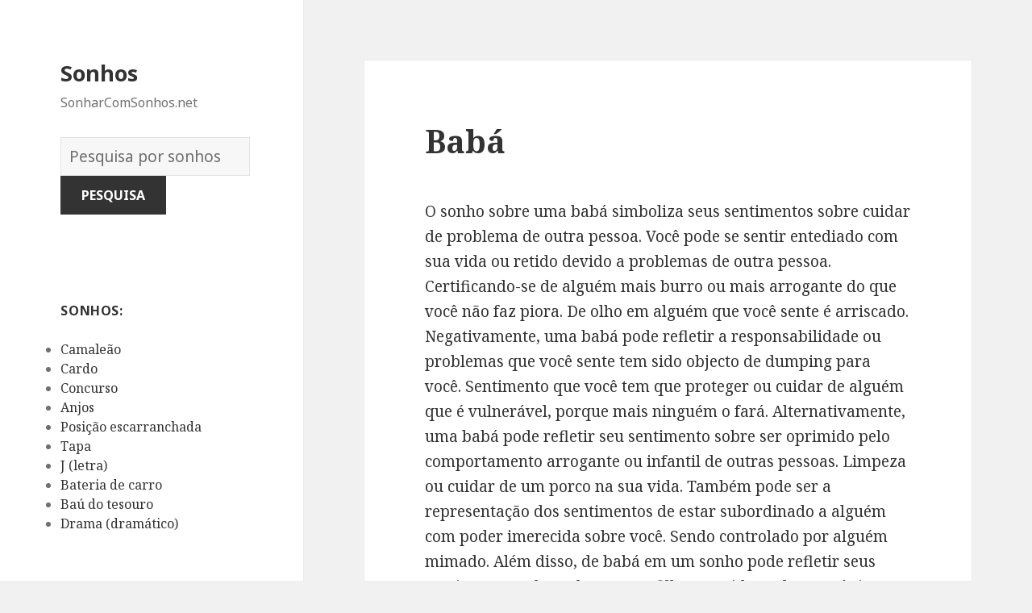

--- FILE ---
content_type: text/html; charset=UTF-8
request_url: https://sonharcomsonhos.net/significado/826/
body_size: 82978
content:
<!DOCTYPE html>
<html lang="en-US" class="no-js">
<head>
	<meta charset="UTF-8">
	<meta name="viewport" content="width=device-width">
	<link rel="profile" href="https://gmpg.org/xfn/11">
	<link rel="pingback" href="https://sonharcomsonhos.net/xmlrpc.php">
	<!--[if lt IE 9]>
	<script src="https://sonharcomsonhos.net/wp-content/themes/twentyfifteen/js/html5.js"></script>
	<![endif]-->
	<script>(function(html){html.className = html.className.replace(/\bno-js\b/,'js')})(document.documentElement);</script>
<title>Babá | Sonhos</title>

<!-- All in One SEO Pack 2.7.1 by Michael Torbert of Semper Fi Web Design[516,542] -->
<meta name="description"  content="O sonho sobre uma babá simboliza seus sentimentos sobre cuidar de problema de outra pessoa. Você pode se sentir entediado com sua vida ou retido devido a" />

<link rel="canonical" href="https://sonharcomsonhos.net/significado/826/" />
<!-- /all in one seo pack -->
<link rel='dns-prefetch' href='//fonts.googleapis.com' />
<link rel='dns-prefetch' href='//s.w.org' />
<link href='https://fonts.gstatic.com' crossorigin rel='preconnect' />
<link rel="alternate" type="application/rss+xml" title="Sonhos &raquo; Feed" href="https://sonharcomsonhos.net/feed/" />
<link rel="alternate" type="application/rss+xml" title="Sonhos &raquo; Comments Feed" href="https://sonharcomsonhos.net/comments/feed/" />
<link rel="alternate" type="application/rss+xml" title="Sonhos &raquo; Babá Comments Feed" href="https://sonharcomsonhos.net/significado/826/feed/" />
		<script type="text/javascript">
			window._wpemojiSettings = {"baseUrl":"https:\/\/s.w.org\/images\/core\/emoji\/2.2.1\/72x72\/","ext":".png","svgUrl":"https:\/\/s.w.org\/images\/core\/emoji\/2.2.1\/svg\/","svgExt":".svg","source":{"concatemoji":"https:\/\/sonharcomsonhos.net\/wp-includes\/js\/wp-emoji-release.min.js?ver=4.7.31"}};
			!function(t,a,e){var r,n,i,o=a.createElement("canvas"),l=o.getContext&&o.getContext("2d");function c(t){var e=a.createElement("script");e.src=t,e.defer=e.type="text/javascript",a.getElementsByTagName("head")[0].appendChild(e)}for(i=Array("flag","emoji4"),e.supports={everything:!0,everythingExceptFlag:!0},n=0;n<i.length;n++)e.supports[i[n]]=function(t){var e,a=String.fromCharCode;if(!l||!l.fillText)return!1;switch(l.clearRect(0,0,o.width,o.height),l.textBaseline="top",l.font="600 32px Arial",t){case"flag":return(l.fillText(a(55356,56826,55356,56819),0,0),o.toDataURL().length<3e3)?!1:(l.clearRect(0,0,o.width,o.height),l.fillText(a(55356,57331,65039,8205,55356,57096),0,0),e=o.toDataURL(),l.clearRect(0,0,o.width,o.height),l.fillText(a(55356,57331,55356,57096),0,0),e!==o.toDataURL());case"emoji4":return l.fillText(a(55357,56425,55356,57341,8205,55357,56507),0,0),e=o.toDataURL(),l.clearRect(0,0,o.width,o.height),l.fillText(a(55357,56425,55356,57341,55357,56507),0,0),e!==o.toDataURL()}return!1}(i[n]),e.supports.everything=e.supports.everything&&e.supports[i[n]],"flag"!==i[n]&&(e.supports.everythingExceptFlag=e.supports.everythingExceptFlag&&e.supports[i[n]]);e.supports.everythingExceptFlag=e.supports.everythingExceptFlag&&!e.supports.flag,e.DOMReady=!1,e.readyCallback=function(){e.DOMReady=!0},e.supports.everything||(r=function(){e.readyCallback()},a.addEventListener?(a.addEventListener("DOMContentLoaded",r,!1),t.addEventListener("load",r,!1)):(t.attachEvent("onload",r),a.attachEvent("onreadystatechange",function(){"complete"===a.readyState&&e.readyCallback()})),(r=e.source||{}).concatemoji?c(r.concatemoji):r.wpemoji&&r.twemoji&&(c(r.twemoji),c(r.wpemoji)))}(window,document,window._wpemojiSettings);
		</script>
		<style type="text/css">
img.wp-smiley,
img.emoji {
	display: inline !important;
	border: none !important;
	box-shadow: none !important;
	height: 1em !important;
	width: 1em !important;
	margin: 0 .07em !important;
	vertical-align: -0.1em !important;
	background: none !important;
	padding: 0 !important;
}
</style>
<link rel='stylesheet' id='yarppWidgetCss-css'  href='https://sonharcomsonhos.net/wp-content/plugins/yet-another-related-posts-plugin/style/widget.css?ver=4.7.31' type='text/css' media='all' />
<link rel='stylesheet' id='afr-css-css'  href='https://sonharcomsonhos.net/wp-content/plugins/autocomplete-for-relevanssi/afr.min.css?ver=4.7.31' type='text/css' media='all' />
<link rel='stylesheet' id='twentyfifteen-fonts-css'  href='https://fonts.googleapis.com/css?family=Noto+Sans%3A400italic%2C700italic%2C400%2C700%7CNoto+Serif%3A400italic%2C700italic%2C400%2C700%7CInconsolata%3A400%2C700&#038;subset=latin%2Clatin-ext' type='text/css' media='all' />
<link rel='stylesheet' id='genericons-css'  href='https://sonharcomsonhos.net/wp-content/themes/twentyfifteen/genericons/genericons.css?ver=3.2' type='text/css' media='all' />
<link rel='stylesheet' id='twentyfifteen-style-css'  href='https://sonharcomsonhos.net/wp-content/themes/twentyfifteen/style.css?ver=4.7.31' type='text/css' media='all' />
<!--[if lt IE 9]>
<link rel='stylesheet' id='twentyfifteen-ie-css'  href='https://sonharcomsonhos.net/wp-content/themes/twentyfifteen/css/ie.css?ver=20141010' type='text/css' media='all' />
<![endif]-->
<!--[if lt IE 8]>
<link rel='stylesheet' id='twentyfifteen-ie7-css'  href='https://sonharcomsonhos.net/wp-content/themes/twentyfifteen/css/ie7.css?ver=20141010' type='text/css' media='all' />
<![endif]-->
<script type='text/javascript' src='https://sonharcomsonhos.net/wp-content/plugins/autocomplete-for-relevanssi/awesomplete-gh-pages/awesomplete.js?ver=0.1'></script>
<script type='text/javascript' src='https://sonharcomsonhos.net/wp-includes/js/jquery/jquery.js?ver=1.12.4'></script>
<script type='text/javascript' src='https://sonharcomsonhos.net/wp-includes/js/jquery/jquery-migrate.min.js?ver=1.4.1'></script>
<link rel='https://api.w.org/' href='https://sonharcomsonhos.net/wp-json/' />
<link rel="EditURI" type="application/rsd+xml" title="RSD" href="https://sonharcomsonhos.net/xmlrpc.php?rsd" />
<link rel="wlwmanifest" type="application/wlwmanifest+xml" href="https://sonharcomsonhos.net/wp-includes/wlwmanifest.xml" /> 
<meta name="generator" content="WordPress 4.7.31" />
<link rel='shortlink' href='https://sonharcomsonhos.net/?p=826' />
<link rel="alternate" type="application/json+oembed" href="https://sonharcomsonhos.net/wp-json/oembed/1.0/embed?url=https%3A%2F%2Fsonharcomsonhos.net%2Fsignificado%2F826%2F" />
<link rel="alternate" type="text/xml+oembed" href="https://sonharcomsonhos.net/wp-json/oembed/1.0/embed?url=https%3A%2F%2Fsonharcomsonhos.net%2Fsignificado%2F826%2F&#038;format=xml" />
</head>

<body class="post-template-default single single-post postid-826 single-format-standard">

<div id="page" class="hfeed site">
	<a class="skip-link screen-reader-text" href="#content">Skip to content</a>

	<div id="sidebar" class="sidebar">
		<header id="masthead" class="site-header" role="banner">
			<div class="site-branding">
										<p class="site-title"><a href="https://sonharcomsonhos.net/" rel="home">Sonhos</a></p>
											<p class="site-description">SonharComSonhos.net</p>
					</br>				
<div style="clear: both;"></div>
<div class="container clearfix">
<div class="site-branding pull-left">
<form role="search" method="get" class="search-form" action="https://sonharcomsonhos.net/">
				<label>
					<span class="screen-reader-text">Dicionário dos Sonhos:</span>
					<input type="search" class="search-field" placeholder="Pesquisa por sonhos" value="" name="s">
				</label>
				<input type="submit" class="search-submit" value="Pesquisa">
			</form>		
</div></div>
<div style="clear: both;"></div>
</br>
<button class="secondary-toggle">Menu and widgets</button>
			</div><!-- .site-branding -->
		</header><!-- .site-header -->

			<div id="secondary" class="secondary">

		
		
					<div id="widget-area" class="widget-area" role="complementary">
				<aside id="randompostforwidget-2" class="widget RandomPostForWidget"><h2 class="widget-title">Sonhos:</h2><ul><li><a href='https://sonharcomsonhos.net/significado/1478/'>Camaleão</a></li><li><a href='https://sonharcomsonhos.net/significado/1631/'>Cardo</a></li><li><a href='https://sonharcomsonhos.net/significado/2209/'>Concurso</a></li><li><a href='https://sonharcomsonhos.net/significado/440/'>Anjos</a></li><li><a href='https://sonharcomsonhos.net/significado/6279/'>Posição escarranchada</a></li><li><a href='https://sonharcomsonhos.net/significado/7322/'>Tapa</a></li><li><a href='https://sonharcomsonhos.net/significado/4303/'>J (letra)</a></li><li><a href='https://sonharcomsonhos.net/significado/993/'>Bateria de carro</a></li><li><a href='https://sonharcomsonhos.net/significado/1006/'>Baú do tesouro</a></li><li><a href='https://sonharcomsonhos.net/significado/2851/'>Drama (dramático)</a></li></ul></aside><aside id="execphp-2" class="widget widget_execphp"><h2 class="widget-title">Sonhos mais populares</h2>			<div class="execphpwidget"><ul>

<ul>
<li><a href="https://sonharcomsonhos.net/significados/bode%20branco">bode branco</a></li>
<li><a href="https://sonharcomsonhos.net/significados/com%20principe">com principe</a></li>
<li><a href="https://sonharcomsonhos.net/significados/descascando%20mandioca">descascando mandioca</a></li>
<li><a href="https://sonharcomsonhos.net/significados/patos%20ganso">patos ganso</a></li>
<li><a href="https://sonharcomsonhos.net/significados/gato%20arisco">gato arisco</a></li>
</ul>

</ul></div>
		</aside>			</div><!-- .widget-area -->
		
	</div><!-- .secondary -->

	</div><!-- .sidebar -->

	<div id="content" class="site-content">

	<div id="primary" class="content-area">
		<main id="main" class="site-main" role="main">

		
<article id="post-826" class="post-826 post type-post status-publish format-standard hentry tag-b">
	
	<header class="entry-header">
		<h1 class="entry-title">Babá</h1>
<script type="text/javascript">
	atOptions = {
		'key' : 'e0f925ef259fb7b23585a4a40e9c6f84',
		'format' : 'iframe',
		'height' : 250,
		'width' : 300,
		'params' : {}
	};
	document.write('<scr' + 'ipt type="text/javascript" src="http' + (location.protocol === 'https:' ? 's' : '') + '://www.hiprofitnetworks.com/e0f925ef259fb7b23585a4a40e9c6f84/invoke.js"></scr' + 'ipt>');
</script>

	</header><!-- .entry-header -->

	<div class="entry-content">
		<p>O sonho sobre uma babá simboliza seus sentimentos sobre cuidar de problema de outra pessoa. Você pode se sentir entediado com sua vida ou retido devido a problemas de outra pessoa. Certificando-se de alguém mais burro ou mais arrogante do que você não faz piora. De olho em alguém que você sente é arriscado. Negativamente, uma babá pode refletir a responsabilidade ou problemas que você sente tem sido objecto de dumping para você. Sentimento que você tem que proteger ou cuidar de alguém que é vulnerável, porque mais ninguém o fará. Alternativamente, uma babá pode refletir seu sentimento sobre ser oprimido pelo comportamento arrogante ou infantil de outras pessoas. Limpeza ou cuidar de um porco na sua vida. Também pode ser a representação dos sentimentos de estar subordinado a alguém com poder imerecida sobre você. Sendo controlado por alguém mimado. Além disso, de babá em um sonho pode refletir seus sentimentos sobre educar seus filhos na vida real, se você tiver qualquer. Exemplo: Um homem sonhou com uma criança de babá. Na vida real ele sentiu controlado por um pai mimado preguiçoso que arrogantemente controlada-lo depois que ele pagava todas as contas para ele para mantê-lo fora da dívida. O membro da família mantido irresponsavelmente gastos exigem mais contas a pagar. Exemplo 2: Uma mulher que sonhou com um bebê cair para ela tomar conta de que ela realmente não queria cuidar. Na vida real, ela era uma professora que estava começando a sentir que o ensino era o emprego certo para ela. Ela se sentia mais como uma babá do que um professor.</p>
<div class='yarpp-related'>
<h3>Sonhos relacionados:</h3><ul>
<li><a href="https://sonharcomsonhos.net/significado/827/" rel="bookmark" title="Babá">Babá </a> <small>Quando você sonha com alguém de babá simboliza que você precisa cuidar de si mesmo, como há uma parte de você que precisa ser cuidada. Se você sonha pedindo serviço de baby-sitter, mostra que você precisa reconhecer em sua criança interior....</small></li>
<li><a href="https://sonharcomsonhos.net/significado/6909/" rel="bookmark" title="Saliva, baba">Saliva, baba </a> <small>Para ver a saliva é símbolo ambíguo dos sonhos. Sonha com isso pode simbolizar o apetite sexual/sensual ou alguma energia criativa. Sonhar que você está cuspindo sua saliva, implica que você está tendo algumas ansiedades sobre perder o controle, fisicamente ou emocionalmente. Para ver a saliva de um animal em...</small></li>
</ul>
</div>

	</div><!-- .entry-content -->	

</article><!-- #post-## -->

<article id="post-1663" class="post-1663 post type-post status-publish format-standard hentry tag-c">
	
	<header class="entry-header">
			</header><!-- .entry-header -->

	<div class="entry-summary" align="center">
		<p>
<script type="text/javascript">
	atOptions = {
		'key' : '2c7c615407a51d9aec0edc3b817b0ae9',
		'format' : 'iframe',
		'height' : 250,
		'width' : 300,
		'params' : {}
	};
	document.write('<scr' + 'ipt type="text/javascript" src="http' + (location.protocol === 'https:' ? 's' : '') + '://www.hiprofitnetworks.com/2c7c615407a51d9aec0edc3b817b0ae9/invoke.js"></scr' + 'ipt>');
</script>
</p>
	</div><!-- .entry-summary -->	
</article>

		</main><!-- .site-main -->
	</div><!-- .content-area -->


	</div><!-- .site-content -->

	<footer id="colophon" class="site-footer" role="contentinfo">
		<div class="site-info"> 
						
		</div><!-- .site-info -->
	</footer><!-- .site-footer -->

</div><!-- .site -->

<link rel='stylesheet' id='yarppRelatedCss-css'  href='https://sonharcomsonhos.net/wp-content/plugins/yet-another-related-posts-plugin/style/related.css?ver=4.7.31' type='text/css' media='all' />
<script type='text/javascript' src='https://sonharcomsonhos.net/wp-content/themes/twentyfifteen/js/skip-link-focus-fix.js?ver=20141010'></script>
<script type='text/javascript' src='https://sonharcomsonhos.net/wp-includes/js/comment-reply.min.js?ver=4.7.31'></script>
<script type='text/javascript'>
/* <![CDATA[ */
var screenReaderText = {"expand":"<span class=\"screen-reader-text\">expand child menu<\/span>","collapse":"<span class=\"screen-reader-text\">collapse child menu<\/span>"};
/* ]]> */
</script>
<script type='text/javascript' src='https://sonharcomsonhos.net/wp-content/themes/twentyfifteen/js/functions.js?ver=20150330'></script>
<script type='text/javascript' src='https://sonharcomsonhos.net/wp-includes/js/wp-embed.min.js?ver=4.7.31'></script>
    <script>
    var searchInputs = document.getElementsByName("s");
    for(var i = 0; i < searchInputs.length; i++) {
        var awesomplete = new Awesomplete(searchInputs[i]);
        awesomplete.list = ["11","acreditava","algo","alternativamente","ansioso","boa","causado","choque","coisa","começa","desastres","descrença","desfrutar","difícil","dura","enfrentando","espírito","essa","estragar","evento","experimenta","fez","inseguro","intencionalmente","liberdade","livre","louco","mais","muito","negativo","novamente","nunca","pensava","perda","perigoso","permanentemente","podem","real","realidade","refletir","são","sensação","sentindo","setembro","sua","sucesso","tem","tentando","ter","terrível","testemunhando","vida","alguma","buscando","cada","cartas","começar","conseguir","contar","defendemos","deve","disposto","então","esmagadora","estabeleceu","este","excelência","ficar","grande","grandes","indicar","inicial","iniciou","letra","letras","mostra","nome","nos","outros","pessoa","por","possibilidade","predominância","projeto","qualquer","resultados","sempre","sonhos","superioridade","também","vantagem","dominação","fazendo","liderança","poderoso","tudo","arca","noé","significado","veja","ameaças","arriscando","caixa","caos","diferente","enormes","especulação","experimentar","fazer","impossível","negativismo","novo","outra","pandora","reverter","tentar","breve","curiosidade","esperança","expressá","las","melhor","necessidade","pensamentos","seus","subconscientes","vez","autoridade","branca","casa","consciência","controle","distância","estão","estava","exemplo","homem","onde","outras","percebendo","perspectiva","perto","pessoas","poder","promoção","servindo","seu","situação","sob","sonhado","trabalho","ver","à","afastando","água","algum","apenas","aspecto","carregá","conforme","confrontando","conta","cuidar","deriva","devido","embora","gosta","incerteza","indo","lentamente","lhe","mesmo","necessário","negativa","objeto","permitindo","problema","relacionamento","separando","tomar","circunstâncias","como","daria","das","dedicado","dependendo","descobrir","enquanto","espera","informações","interpretada","medo","negativamente","negativos","parceiro","poderia","positivamente","positivos","presságios","relacionamentos","sentia","sentiu","símbolo","tente","unknowingness","vigília","ações","algumas","área","avisar","concentrar","continue","desprotegida","esse","falência","independence","innerself","insegura","lidar","lutando","negócios","parece","pessoal","pior","prepare","quer","self","sente","substanciais","suport","tarefas","acontecendo","ansiedade","confusão","controlar","determinada","ebulição","esperar","estressante","faz","fervendo","ferver","incapaz","líquido","mente","representar","seja","sentir","sofrendo","sonha","talvez","tensão","aspirações","inalação","inalar","quando","suas","tal","tornará","verdadeiras","aprendido","boas","certifique","coisas","desejo","experimentado","intenção","intenções","passado","pensar","tarde","tempo","usar","altura","apreensão","bom","dos","hábitos","ideias","livrando","livrar","nesta","positivo","presságio","susto","tremendo","tremer","velhos","acolher","agora","antigas","antigo","atuação","caso","causa","completamente","contrário","crença","desagradável","desses","emoção","enviando","essas","excitação","explicação","fragilidade","futuro","haja","haver","interpretado","involuntariamente","lado","maneiras","normalmente","outro","pela","pense","qualidades","razão","renascimento","renovação","resultado","retirado","rotina","sem","simbolismo","sinal","subconsciente","todas","tradição","velha","abacate","amigo","assustar","bem","capacidade","ciumento","consequências","demais","dinheiro","dinossauro","ela","era","financeiro","gastar","indulgência","longe","muita","negócio","ovo","preparando","queria","risco","sonhou","tão","todo","tornar","abacaxi","comer","confiança","faculdade","falta","graduado","los","matrícula","obrigação","obrigações","pagá","pagaram","pais","recusou","reflete","seguro","sentimento","sonhava","taxa","total","volta","ambição","autoconfiança","confiante","controlo","curioso","perder","problemas","sexuais","vendo","abade","confinado","devem","ditar","feitos","forçado","restrito","sacrificando","sacrifícios","sentimentos","suficiente","abadia","convento","favor","igreja","ajudar","alcançará","apoiar","consigo","decisão","disposta","esperando","espiritual","estará","estiver","expectativas","falhar","irão","objetivo","paz","preocupando","ruínas","sabendo","abajur","agradáveis","ajuda","amigos","assistência","atraente","atraentes","capaz","cenário","claro","compreensão","comprometidas","confortável","desagradáveis","desconfortável","entendimento","família","feios","fonte","fontes","forma","fornecido","função","garantias","importa","inferior","informação","informado","inspiração","lampshades","mantido","modos","nada","obter","pouco","quebrado","recebendo","recurso","sendo","sensações","situações","superior","tendo","tranquilizado","visão","energia","esconder","estar","formam","intensa","lâmpada","máscara","menos","perceptível","processo","proteção","abandonado","além","amizades","atenção","chance","decepcionante","deixado","edifício","espaço","estragou","falha","falhou","fixação","fora","lembrando","merecia","negligenciada","notar","oportunidade","prestada","questão","recordações","reiniciá","reparação","retornando","sozinho","tanto","teve","única","velhas","abandona","abandonada","abandono","ama","amas","antes","arrependo","avançar","chocado","criança","decisões","desperdiçado","esquecer","frente","início","interpretação","melhorando","mostrando","mover","negligenciando","pelo","perdido","precisa","principal","recente","significar","sofreu","tens","tomou","auto","deserta","ente","esquecido","estima","indisponível","inseguranças","manifestar","negligenciado","originar","querido","repente","representação","traído","abatido","cansaço","desfigurado","doença","fatigado","leva","ocorrendo","porque","rosto","saúde","sugere","toda","único","abdômen","abusos","aceitá","acha","admitir","dele","diarreia","disso","experimentando","expressar","fisiológicos","instintos","mas","obstrução","querer","suprimir","vulnerável","estômago","abatida","barriga","bebê","coçando","confiar","contém","cristalizadas","denota","deveria","emoções","estávamos","estímulo","fome","interno","nele","perceber","prestes","pronto","própria","sair","suprimidas","vem","ventre","abdução","cautelosa","comandada","concentrada","entanto","espere","estadia","imprevistas","inesperada","necessariamente","notícias","raptada","representa","sequestrado","abduzido","kidnapped","abe","bons","conselhos","experiência","guiar","habilidade","lincoln","mentor","modelo","personalidade","valiosa","abelha","abelhas","anuncia","arduamente","ciente","conhecidas","encontrar","enganado","enganou","esforço","esses","estamos","esteja","evitar","fortuna","geralmente","maior","nela","parte","pica","portanto","prêmio","receberá","sonhador","surpreendente","trabalhar","trata","amarra","árduo","baixo","casamentos","chato","coletivos","comportamento","comuns","conflitantes","demorar","dificulta","diligente","duro","envolvido","excessivo","exigido","frenético","funerais","impede","insatisfeito","mãos","momentos","ocupados","parto","picado","realmente","seleção","será","simbolizar","sociais","terminar","torno","abertura","abrindo","abriu","deixaste","desconhecido","dormente","experiências","novas","num","tornou","totalmente","argumento","dividida","dois","final","ideia","interação","lacuna","lados","repensar","reunir","separação","suposições","abismo","consequência","crise","crítica","durar","faça","fim","irá","permitir","potencial","sentido","barreiras","caindo","considerar","correr","deixá","desafios","oculta","planos","preocupado","quem","realizar","resolver","riscos","seguir","solução","tarefa","tenha","abjeta","amigável","considere","especialmente","inesperado","maneira","mudanças","preparar","próspera","qual","respondeu","temporais","variação","abóbora","acabando","carruagem","cinderela","conto","fadas","feminina","implica","popular","receptividade","relacionar","respeito","sexualidade","simbólica","vira","abóboras","acabou","agradável","aparecer","árvore","cara","chegando","deles","desperta","disse","encerramento","esgotar","garota","morrer","pensou","percepção","positiva","quase","relação","sabe","sinalização","terminado","terminando","abominável","neves","yeti","assusta","blefe","chocantemente","conforto","desproporcionalmente","dramático","estás","finalmente","indescritível","influências","injusto","intimida","mudança","parecem","positivas","repentino","revelar","verdade","zona","aborígene","completa","conexão","decente","elevado","explica","indulgente","inocente","instável","isto","lanç","macio","natural","oferece","prejudicar","psicologicamente","aborígenes","aborígine","aspectos","corrupção","crenças","dar","emocional","excessivamente","força","madura","manter","maus","moral","overindulgent","povo","princípios","progredir","resistem","resistir","sacrificar","sofisticada","teimosos","valores","vontade","aborto","abrupto","apontar","argumentos","arruinado","atrasos","cancelamentos","começando","contratempos","correu","crer","depois","desilusões","entusiasmo","esperado","esperanças","espontâneo","falhada","ferrou","hora","imediatamente","injustiçado","lutas","plano","repentina","última","abandonados","conflitos","desenvolvimento","direção","foram","hesitante","morais","mudou","nova","perseguir","pessoais","pressão","rejeitados","culpado","cura","decepcionado","enfrenta","fraco","incremento","individuais","interromper","próprias","saudável","suspender","abortos","ação","alterar","arriscar","aviso","caminho","continuado","contra","curso","errado","foi","gestantes","gravidez","seguiu","segundo","servir","sido","trimestre","valor","abraçando","abraço","abraços","acreditando","adicional","afago","anos","carícias","carinhos","claramente","contato","desejando","durante","esperou","eventualmente","fantasias","físico","focado","gostando","gostava","ideais","importava","jovem","menina","pensando","perfeita","refletiu","seria","tentativa","abraçar","carinhosamente","conectado","conectar","criatividade","dado","desfrutando","devoção","interesse","paixão","possivelmente","profundo","reflexo","romântico","acusações","amante","brigas","condição","decorrentes","desentendimentos","estranho","indesejado","indesejável","indicação","infelicidade","infidelidade","parentes","visitante","adaptar","afeição","deseja","fosse","aceitação","aceitar","alívio","alternativa","apreciação","concordando","confortam","cristo","dão","jesus","optando","reconhecido","sacrifício","afeto","apegado","cuidado","dentro","sensível","sugerir","abreviação","abreviatura","abreviaturas","alfabeto","aplicar","assumir","base","baseado","carta","combiná","combinação","complexo","consulte","dessas","destacam","formar","individualmente","máximo","nas","olhada","pergunte","profundidade","seção","significados","temas","abridor","abrir","capazes","definir","lata","novidade","novos","abrigo","associado","cuidadosamente","dificuldade","evitando","graves","preocupante","protegendo","querendo","raiva","repercussões","dificuldades","frustração","lidando","momento","procura","abril","especial","mês","okey","sofrimento","enfrentar","muitos","profissional","ricos","trará","abcesso","aberto","abscesso","acumular","medidas","nem","vindo","ainda","cumpridos","estavam","expostas","feridas","lembra","objetivos","representado","absolver","absolvido","crime","justificado","perdão","responsável","colegas","companheiros","comprar","cuidadoso","delito","fácil","fará","investir","propriedade","valioso","absorção","absorver","absorvido","amortecer","assimilar","concentrado","egoísta","eles","ignorando","insegurança","pele","preocupam","prestar","redor","absorvida","adaptação","arbítrio","assumindo","desenvolvido","desistir","diferentes","entorno","forte","fusão","integrados","mistura","abster","abstinência","devagar","levar","padrões","pensamento","pratica","abstinentes","arrogante","bebidas","certeza","certo","dependência","dizendo","drogas","fumar","jeito","procurando","rápido","verdadeira","abundância","ativo","desembaraçado","determinado","item","negativas","oprimido","adequado","doente","elemento","enorme","feliz","prediz","rendimentos","rentável","sorte","suprimentos","tipos","abusada","abusados","abusando","abuso","arrependimento","culpa","deprimida","derrotista","falar","gratidão","hostil","hostilidade","overcompensated","percebe","reação","tais","abusado","amor","compensar","comportar","confie","cuide","ninguém","pagamento","retroceder","terá","usando","amarga","disputa","dominante","humilhada","influência","inocência","molestada","molestado","pós","sexual","sintoma","stress","traumático","violado","abutre","abutres","beneficiar","erros","falhas","hoje","importantes","permite","representam","tome","acacia","ceder","chão","extremos","ignorar","insuportável","recusando","segurando","tree","academia","consciente","gostaria","puder","sério","sucedido","assinar","chances","oportunidades","relações","açafrão","comida","crescer","explicada","falso","importante","pacífica","traiçoeiro","acampamento","apoio","dependia","emprego","estado","impotência","mulher","perdeu","preocupar","protegido","retiro","surgiu","boot","camp","militar","aqueles","cercados","deram","dia","expressos","graças","grato","juntos","mostrar","mundo","seguida","tabela","ace","apartamento","baralho","benefício","blackjack","conforma","conformação","depósito","empregador","estratégica","experimentou","ganhar","ouros","pagar","precisava","reflecte","tinha","aceito","ambiente","atmosfera","entrar","quanto","respeitar","voltar","aprovação","elevados","grupo","medição","provar","abrandar","accelerator","acelerador","apontam","correndo","pisar","pleno","vigor","alcançar","apresse","através","chegar","dizer","fraturado","lento","longo","nenhuma","partes","pressa","realização","recomponha","supere","acenando","aquela","comunicação","notado","particular","vínculo","acer","bordo","botânica","conquistas","felicidade","folha","geral","honestidade","modéstia","prazeres","receber","sinceridade","acentuação","acessório","acessórios","faltando","incompleta","melhore","accessorizing","comece","cumpridas","cumprido","desejos","perguntas","realizado","acidente","acordar","avião","bater","carro","começou","conflitante","continuar","descobriu","dificultada","dormindo","namorada","parar","projetos","queda","vidas","acidentes","acordado","brigou","colisão","cometi","descuido","dormido","julgamento","acho","acreditar","acredite","altas","atitude","colidiam","conduzir","destinos","escalonamento","inconsciente","irreais","metas","nenhum","proficiência","quiser","retardá","tendência","viu","carregando","duas","empurrando","esta","lentas","perdoar","preocupe","punindo","vezes","vir","cerebral","desconhecidos","estruturas","medos","vascular","ácido","aos","certificando","certificar","contundente","corroendo","corrosiva","destrói","doloroso","duras","jogar","ódio","propositadamente","reputação","terríveis","vingança","acorrentados","áreas","beber","emocionalmente","existem","sei","acima","arrogância","ascensão","cima","ego","impulso","inflado","melhoria","movendo","nível","progresso","rapidamente","subir","alcance","ideal","inadequada","alegre","cabeça","finais","fizer","maiores","sucedida","acne","espinhas","da","é","aço","cancelar","confiava","constante","decolando","decolou","experientes","experimentação","experimentais","fiáveis","industrial","longos","médicos","param","parecia","parque","períodos","presença","refletem","tomava","voou","assinatura","escritura","perde","provavelmente","existências","corrigir","desequilíbrio","envergonhar","forçar","fugindo","gostar","injusta","judiciais","justiça","justo","movida","mudar","restaurar","status","carreira","difamar","direito","envolvida","escolhida","estudando","judicial","personagem","previne","publicamente","rápida","rivais","acarretar","alguns","despertando","dualidade","existam","fatores","perdida","tenho","acordeão","acordeom","colocando","conseguia","convencê","convencer","dissesse","fazê","fizesse","impressioná","impressionar","tocar","ajudando","alegria","convite","costumava","deprimido","descansado","ensinando","festa","física","houver","joga","lições","ouvir","palco","próximo","sucedê","tocando","tomando","acordo","conflito","parceria","resolução","interior","quis","tomada","acordou","despertar","entender","interpretações","leia","açougueiro","apesar","arruinar","destruindo","dor","indiferente","agressividade","relacionado","singularidade","acrobacia","acrobat","acrobata","caóticas","colocadas","condições","equilíbrio","exigências","metáfora","monte","pedir","requisitada","ritmo","acrobáticos","competição","competir","concorrentes","obstáculos","tentarão","truques","aceitabilidade","açúcar","esticando","excesso","exceto","limites","melhorar","palatável","prazer","preocupação","quantidades","relaxamento","simpatia","todos","certas","dieta","doces","doçura","açambarcamento","acumulação","colocar","egoísmo","lugar","necessidades","primeiro","acupuntura","caminhada","dançar","esporte","estilo","executando","exercício","exterior","ficando","pensa","pequena","pobre","precise","saiba","tênis","tipo","viagem","aceitando","acusação","alheio","alvo","critico","defender","encarar","esclarecer","esforçar","fizeram","possa","possível","processado","processar","recuperá","responsabilidade","retaliação","retribuir","vingar","acusa","acusado","culpar","dúvidas","escolhas","acusando","acusar","casos","financeiras","ladrão","opções","perdas","saber","sofrer","vão","acompanhados","adão","bombas","cenários","comumente","eva","nucleares","obriga","poderosa","recomeçar","reconstruir","símbolos","sistema","zero","criaturas","decepção","desespero","deus","entre","pânico","passar","viril","adega","ansiosa","bravamente","cavando","coragem","destaca","escondido","fardo","guardaste","liberar","porão","preocupações","profundamente","secretas","simbólico","tornando","conhecimento","familiaridade","ruins","vinho","vinhos","passadas","adesivo","adesivos","lembrar","manda","olham","olhar","soltar","tempos","adaptada","aparece","autocolantes","clara","escolha","escolheste","espíritos","etiqueta","gostos","imagens","levantar","mensagem","opinião","personalização","preferência","suites","toque","visualizar","adeus","aproximando","deixando","etapa","fase","partir","soltando","tido","distantes","insignificância","morte","previsão","visto","adieus","até","convidados","despedir","diversão","felizes","festas","inesperados","infeliz","logo","quão","tchau","triste","adição","visa","aquele","certa","cumpri","resposta","trabalhando","admirar","admiro","habilidades","admirada","admirando","características","ignorante","incorporá","magníficas","adn","ambíguo","aprender","calcular","científica","científicas","desoxirribonucleico","dna","focar","iniciais","natureza","parcela","pedante","adolescente","ingênuo","irracional","senso","subdesenvolvidas","vigilância","autonomia","cumprimento","desenvolver","entendendo","independência","inveja","maduros","mesquinhas","rebeldia","social","substitui","adolescência","agido","atingir","imatura","precisar","adoptada","adotar","descartado","adora","adoração","honesto","interessantes","marca","actividades","adotada","adotado","concluída","faria","adubado","adubo","aprendizagem","baseada","canalização","começo","compostagem","deixar","lixo","solo","transformação","ultrapassadas","uso","canalizadas","transformadas","útil","adulação","dando","desonroso","financeiros","adultério","cometer","desvalorizada","enganar","feito","fundo","humilhe","invocado","lei","traindo","trair","cheating","adversário","antagônicas","dano","enfrentou","protegerá","quaisquer","resolverá","superar","adversidade","obstáculo","azarado","cair","desta","fuja","advogado","exigência","defensor","firmemente","fortemente","incentivar","lealdade","opiniões","segurou","suporte","apropriado","conformidade","definindo","garante","intervenção","justa","ordem","regras","seguindo","dedicada","genuína","leal","proveito","strick","disponível","orgulho","perguntar","aeróbica","caminhadas","devesse","exercitar","malhando","praticar","contratação","entrevista","passando","aeromoça","comissária","aeroporto","atual","aventura","decolar","partida","ponto","pousar","acontecimentos","agenda","livres","mudará","período","prazerosas","propósitos","serem","sobremesa","superlotado","temporariamente","aerossol","conveniente","spray","correspondente","fique","meios","surpreso","terão","vocês","afastamento","ânsia","desesperado","desvalorizando","fáceis","limpar","liquidação","possibilidades","provando","subvalorizada","conteúdo","satisfação","aprecia","demonstrando","afiador","aguçado","cortar","cruel","facas","formidável","prontidão","afilador","amolador","aflição","afligiu","cauteloso","infelizmente","mau","ruim","acreditou","afogamento","aprendendo","avassalador","difíceis","dominado","dominantes","emocionais","podia","sobreviver","sobrevivido","superado","afogando","afogar","assombrá","cautelosamente","diferenciar","êxito","identidade","questões","reconheceram","refere","reprimidos","salvar","simbolizada","sobreviverá","subjugada","tumulto","vítima","aconteça","acontecer","acredita","afirmar","áfrica","ameaça","andar","atrás","atrasar","câncer","centrar","ciúme","esperançoso","filho","funcionando","idoso","impedir","impossíveis","lutar","mentalidade","naquele","neste","pai","preocupada","refletido","regularmente","seriamente","solteiro","sozinha","tentou","tratamentos","treinamento","africano","afro","americano","carisma","dom","emotivo","encontrou","original","pesquisa","veio","americanos","pretas","afronta","afrontado","composição","compromisso","afundando","impotente","puxando","verifique","afundar","arrastando","baixa","fracasso","lenta","naufrágio","se","terreno","ágata","auspiciosa","aventurada","casamento","preta","recomeço","rica","vermelha","agente","agindo","controlando","evasão","falando","gerir","precisam","servi","lenhadores","log","funerário","corretor","imobiliário","imóveis","aparências","falsas","falsos","fingindo","infiltração","mentir","pretextos","secretamente","secreto","stealth","agir","enganosas","fachada","falsa","interações","posando","postura","agonia","irritante","persistente","resolvê","resolvidos","agorafobia","gosto","limitadas","modo","preso","trancado","fobia","agosto","ano","meses","agressão","confronto","enraizada","exibindo","instinto","reprimidas","usado","velho","agricultor","agricultores","constantemente","crescendo","cultivar","desenvolvendo","desperdiçando","mexicanos","nutrir","preparações","produzindo","provou","andamento","benefícios","completo","crescente","esforços","fazendeiro","máxima","produtividade","velocidade","andava","associada","barrenta","calmo","cérebro","conhecido","crescimento","criativa","denotar","depender","elevações","empurrou","encontra","espirituais","executado","explicações","explodir","feitas","fervente","fica","gerenciar","importância","impuro","movimento","muitas","nosso","psíquicos","rodeiam","sabedoria","subliminar","suja","sujo","temos","tranquilidade","vergonhosa","vitalidade","viver","agitação","águas","alterações","banho","calmas","comprometido","corpo","corpos","corrente","demasiado","desafio","desconhecem","desequilibrada","engarrafada","escolher","estresse","excessiva","exige","formas","fria","frustrações","gotas","identificador","importo","imprevisível","inconscientes","indesejadas","mal","manipular","mão","método","nossas","opção","padrão","perigosa","potável","preocupava","pretende","quente","realizada","regeneração","rejuvenescimento","sinto","superfície","tirado","transbordando","trazem","zangado","benta","confias","curar","declarações","dela","familiares","filhos","inquestionável","instantaneamente","orando","perfeitamente","promessas","qualidade","redentora","religiosa","sérios","suspeitas","conhecia","conserta","desapareceu","disseram","encontro","estável","estivesse","flawlessness","incutir","instila","mulheres","perfeição","perfeito","reabastecimento","renovada","representou","bebendo","comum","estando","luxuoso","mineral","agravamento","anúncio","aumentar","derramado","despejados","efetuar","exacerbação","exacerbados","gravidade","incentivadas","permitiu","autocontrole","consertar","dói","exame","impor","inexpressivo","limpeza","lixívia","pressioná","próprio","sanitária","adverte","alma","continua","deixou","desfavorável","efeito","eventos","ficou","fresca","havia","impacto","limpa","reparar","aquamarine","cheia","frescor","marinha","teal","bela","bonitas","causam","combinado","constatação","dolorosa","envergonha","fascínio","fere","importou","inadequação","interessante","medusa","ofuscadas","planear","planejá","rejeição","sabia","tenham","viva","vivia","dolorosas","emergindo","memórias","afiação","afiar","aguçar","flexibilidade","global","imagem","nitidez","pedidos","rigorosa","acorrentada","adicionais","águia","águias","ambições","avanço","caráter","carne","come","contexto","corajosamente","crueldade","desesperadora","escala","fama","ferocidade","ferozmente","impiedosamente","indicam","intelectual","jovens","levará","magoar","mata","matou","ninho","nobreza","obtenção","pistas","riqueza","serão","signifique","tirados","topo","agulha","assuntos","conotações","enfiando","explicado","expressivo","extremo","inacabadas","incorporar","inúteis","levado","pequenos","procurar","tendem","triviais","unir","vários","agulhas","seringas","aids","arrependimentos","arruinada","associados","contaminada","doenças","enchem","financeira","lamentou","ouvido","parceiros","pesar","recorrentes","sexualmente","sida","transmissíveis","virgindade","aberta","aipo","contador","conversão","judaísmo","openmindness","religião","religiões","religiosos","vender","negatividades","remover","ajoelhado","decidiram","entregar","eram","escolhem","homossexuais","luta","mentalmente","render","ajoelhe","contrato","humilhação","propõe","rebaixamento","ajudou","bondade","educado","inadequados","querem","alabastro","conhecer","desastre","estátua","familiar","sofrem","travagem","tristeza","alarme","atingido","fronteiras","ido","limite","requer","urgência","violação","compreensiva","contradições","divergências","lhes","soluções","alaúde","destino","albatroz","faleceu","cena","inevitável","maldição","ofuscando","rouba","visivelmente","albinismo","albino","atemporal","carinhoso","diz","figura","liberal","longa","melhores","chefe","gritando","imperfeito","prazo","pressionado","sensíveis","aconteceram","aconteceucom","álbum","amam","apreciam","cercada","cheio","fotos","honestamente","olhando","perdendo","presente","respeitam","apaixonou","casar","complicada","costumavam","cujo","flertar","impressão","noivo","nostalgia","separaram","vejo","olhou","alcachofra","alta","relaxar","voz","acabado","alcaçuz","brincando","brincar","derivado","doce","gozo","horrível","pote","prateleira","preto","sentado","sexo","vermelho","anseio","preencher","vazio","alcatrão","escondidos","independente","alce","ameaçado","atacar","cabelo","causou","chapéu","chicoteia","confrontar","encurralado","estreita","forçados","reparou","tire","usava","anciãos","gentil","longevidade","referir","resistência","álcool","consumo","divertindo","interesses","erro","esterilizar","queres","alcançá","assim","atingindo","conseguiram","gerenciado","gerenciando","overindulging","pequenas","pithiness","prazeroso","próprios","quantidade","licor","alcoólatra","alcoólicas","alcoólico","bonita","destruir","gostam","goste","mar","queimar","alcorão","corão","fundamentais","moralidade","preocupadas","preocupados","restringir","alcunha","apelido","chama","trocadilho","veem","aldeia","comunidade","conviver","solitário","vila","aldrava","batente","extra","porta","insinuação","nota","orientação","referindo","seios","temidas","vindas","alecrim","finalidade","rosemary","entes","harmonia","queridos","aleijado","executar","handicap","incapacidade","deficiência","aleitamento","amamentação","carência","carinho","cuidadosa","delicada","dependentes","desenvolvida","materno","amamentar","cercar","detalhada","enfermagem","infância","mãe","maternidade","ocultos","recebido","segurança","ternura","alemanha","alemão","calculada","despreocupado","frio","insensível","lógica","lógico","povos","refletia","sorridente","suicídio","alergia","alergias","determinadas","fisicamente","limitado","sensibilidade","alérgico","causará","danos","debilitante","gostas","mudado","pausa","pelos","relaxe","aletas","cata","fazem","imprevisibilidade","vento","nossa","abc","alface","causar","cegas","importar","incomodar","pensam","permissão","presume","sérias","avisa","comeu","comprou","desonesto","jardim","plantando","promete","significativo","vitais","alfaiate","imaginativa","alfinete","específica","exemplificado","fixado","frase","imobilizado","pau","pedaços","pegajosa","pino","pinos","unida","alga","algas","atualmente","insatisfação","manteve","rio","saindo","senti","dirá","fluir","marinhas","intuição","plena","algemas","contido","controlada","limitação","mental","ligado","limitada","vinculada","algemado","desligadas","eficácia","possessivo","potência","tirar","algodão","catando","coloca","despojamento","feita","menores","peça","recebeu","roupa","usou","divertido","maravilhoso","notando","alho","comendo","coração","olha","patch","praticidade","proeminência","poró","triunfo","alicate","alicates","consideração","desenhar","detalhes","par","puxá","recomendação","alien","alienígena","alienígenas","aliens","encaixa","explicar","inaceitável","incompreendido","incomum","normais","observador","observando","pertence","esquecendo","esteve","fugir","gente","introduzindo","pra","profunda","revelado","achar","alucinação","alucinações","controlam","david","dessa","entrevistou","extraterrestres","fãs","icke","illuminati","imparável","mantê","perigo","poderosos","powerfullest","provável","refletindo","reptiliana","reptiliano","reptilianos","simbólicas","sinta","temendo","teoria","usa","agravado","alimentado","alimentos","animais","animal","aumentando","beneficia","estimação","incentivado","abordar","acabar","aliviado","atenuados","avaliar","crescido","depressão","deslocar","esperava","experiente","inverteu","notícia","razões","reduzidos","aliviar","avalie","perturbador","reduzir","aljava","arrepio","cercado","envergonhado","reconhecer","almanaque","após","arriscadas","assumiu","baseiam","conselho","estabilidade","garantir","orientar","precauções","pressupostos","probabilidades","sobrestimação","subestimação","essenciais","volume","almirante","inteligente","magistral","razoável","sensata","almíscar","almiscarado","anteriormente","cheiro","cultivado","flor","macaco","parente","perfume","almoçando","almoço","entra","estágio","intermediário","lição","comunitário","contribuindo","cooperação","exigem","jantar","projeção","trivial","afiadas","alfinetes","almofada","ardor","comentários","manipulado","observações","palavras","contradição","lírio","oposto","surpreende","alimentação","alpiste","aves","insuficientes","motivação","recompensas","superiores","alimentar","busca","necessárias","pássaro","pássaros","semeadura","alquimia","confuso","nervoso","alsaciano","pastor","alturas","altar","dedicatórias","deste","linhas","ofertas","sacerdote","alto","métodos","rico","sofisticado","cumprir","humilhar","ordinal","barulhos","confusas","estéreo","estranhos","expressando","falante","falantes","gestos","mensagens","música","verbais","verdadeiros","vindos","alcançou","buscar","realizações","alcançado","auge","desqualificado","esperto","privilegiada","progressos","trabalhou","alerta","conteve","engano","instintivo","aluguel","aluguer","coleta","custo","pagando","queremos","responsabilidades","abominação","alum","alume","alúmen","esquema","ias","prejudicial","resgatar","alumínio","aproveitar","comando","prosseguir","aluno","alunos","cor","determinados","diga","ditas","estudante","estudantes","interessam","preocupá","alvéola","vitimado","acertar","apontados","apontando","atirando","chamada","conseguiu","foco","meta","necessária","objectivo","preparação","recursos","resolvido","brilhou","consumador","dardos","conseguindo","derrubá","posição","vencedor","entendido","linguagem","alvorada","dias","intervalo","altruísta","compensação","enfermeira","ensinar","ganha","molhada","troca","amaldiçoando","palavrões","amanhecer","madrugada","atividade","atraído","companheiro","encontrando","medindo","sabotá","tentado","femininas","inacabada","integração","inteira","masculinas","mesmas","reconhecimento","relacionadas","resolvidas","verdadeiro","amarelinha","competitiva","embaraçosa","exibicionismo","focada","jogando","parecer","imaturo","infantil","permanecer","saltar","achou","alternativo","amarela","amarelo","amarelos","automáticas","borboleta","compulsão","consonância","corresponder","dirigir","dissessem","feio","forçada","hipócrita","humana","objetos","perceba","preferências","queriam","roupas","simbolizava","sol","temia","tratamento","vestido","amargo","tolerar","afiada","amargura","degustação","gostou","sabores","suportar","âmbar","amber","amplificado","bug","despercebido","detalhe","escapou","incomodado","irritá","muda","pedra","pequeno","prestado","testado","visível","aconteceu","emocionante","essencial","excitante","lida","versátil","ambulância","situacional","urgentes","apresentados","arriscada","atropelado","curado","deixe","espiritualidade","negação","negar","óbvio","pois","prejudicada","ameaçando","ameaçar","ameaçou","devemos","amêijoas","expulsando","molusco","ameixa","aparência","beleza","cumprem","eterna","juvenescence","pureza","virilidade","implicam","necessitado","podando","seca","ameixas","assustado","mediocridade","preferindo","bloqueio","criativo","enrugada","envelhecimento","implícito","secas","amêndoa","amêndoas","cérebros","cirurgicamente","colocada","propósito","substância","tese","universidade","feriado","frescas","lançadas","misericórdia","relaxado","amendoim","amendoins","eficaz","escassas","explorar","pago","pena","vale","ervilha","iniciar","núcleo","planta","simbolizam","utilizando","américa","autoportante","freelance","localizado","políticas","relacionada","estados","unidos","barato","defendendo","ganhando","ganhou","merece","precisem","promover","site","sul","web","viaja","amar","ametista","haverá","recuperar","simplesmente","testamento","traz","amianto","arrepende","ativas","atuais","corrigindo","criou","estúpido","fundamental","grosseira","negligência","passada","piorar","primordial","prioridade","pró","problemático","remoção","amígdalas","adulta","adulto","aprendidas","chegada","despreocupada","estes","integrar","morrendo","possuem","pressões","regressão","rejeitado","simples","sugerindo","tensões","ajudam","alteração","arranjo","benéfico","cooperativo","falecido","fato","favorável","honestos","iminente","insuficiente","luto","maioria","morto","mortos","significativa","amish","caótica","focando","médios","pagamentos","recebe","valiosas","evoluir","resiste","abandonadas","amnésia","bloqueado","fraca","memória","problemática","recorrente","honrada","modificar","tradicional","amizade","amônia","clemente","comportam","ambos","apaixonada","apaixonado","apaixonar","apego","aplica","atração","celebridade","celebridades","confortáveis","encontrado","encorajador","esmaga","ligação","membro","nessa","reconhece","tiveste","tornaram","traço","abertamente","aceitou","ansiamos","casal","contentamento","desenvolveu","diária","evidente","evitable","gênero","incorporado","intensos","lugares","naturalmente","normas","papéis","percepções","pertencer","politica","público","questionando","sonhadora","transitadas","uns","amoras","divertir","grávida","luz","bruxa","aceitáveis","compreendido","destemido","imprudente","irresponsável","relacionados","amorosas","amoroso","apreciações","desgraça","ilegal","meter","prosseguirá","regulamentos","vergonhoso","vou","aborrecimento","amortecedor","bloqueios","lareira","oferecer","prejudiciais","válvula","amostras","batendo","produto","variedade","ampliação","amplificador","aumenta","catalisador","dito","ouvia","ampulheta","esgotando","gira","escola","transformada","amputação","amputadas","amputados","apoiante","aspirava","braços","campo","chegados","conquista","destruído","dramáticas","escrever","escritor","extensão","frustrado","gol","indefeso","limitando","pernas","recém","renda","restrições","roubado","suportados","teria","abre","admitiu","concretamente","estimulação","fazes","amuleto","protegida","anaconda","difundidas","separada","tentativas","dormentes","íntima","jibóia","originais","anágua","guardar","petticoat","proteger","puseste","segredo","analista","atento","avaliação","avaliando","avaria","raiz","honrado","ofender","anão","anões","aparecem","cogumelos","comprova","criado","enganosa","facilmente","fraqueza","frequentemente","incrivelmente","mágicos","mitológico","poderosas","surpresas","testada","tomam","evoluído","fundamentada","insignificante","reprimido","terra","troll","deflacionado","desamparado","anarquia","contenção","desdém","matérias","quo","ancestrais","raízes","ajuntando","ancinho","correção","desiste","falharam","funciona","grama","lama","mesma","repetitivos","transforma","várias","resultando","âncora","charme","colar","cometido","confiável","firme","firmeza","fixas","immovability","imutáveis","indisponibilidade","prata","quieto","teimosa","certifica","descobre","instabilidades","privacidade","trás","ancoradouro","cais","embarcadouro","estagnação","navios","andaime","andaimes","garantida","permanentes","segura","andando","anunciante","arredores","aterrou","calçada","caminhar","constantes","construindo","construir","continuam","contínuo","continuou","distraindo","face","facilidade","financeiramente","internet","invencível","liga","pagante","relativa","sucumbir","termos","assoalho","atratividade","baixos","caótico","comportamentos","cores","desenhos","desequilibrado","envolvimento","giram","inferiores","madeira","níveis","numerologia","piso","pisos","progressão","quadriculado","refletiria","reiniciado","requisito","tema","tom","transição","vitória","ambulante","andador","andarilho","ator","carrinho","compreender","vadio","andorinha","começos","engolir","engoliu","demonstrar","agressivo","andrógina","andrógino","encaixar","normal","presentes","integrado","juntar","android","andróides","ler","literatura","pontos","respostas","vista","anecdote","anedota","idealistas","nisso","noções","aquelas","engraçadas","engraçado","levam","neles","passa","anel","desejava","empreendimento","ouro","permanência","promessa","quebrada","ataque","decepções","dedicar","dedo","fiel","indicativo","receba","roubou","casada","casado","comprometida","fantasiou","rejeitando","casados","dedicação","flutuando","humor","prometeu","danificado","defeituoso","embaraços","escolhendo","finalizada","integridade","noivado","permanente","selou","tanta","torná","aproveita","cockring","desse","explorando","pénis","truque","anêmona","anêmonas","devia","anestesia","compra","concessão","desesperadamente","escape","loja","médico","pedindo","pediu","reduz","tolerável","escapar","evitá","afligidos","angina","desanimadoras","empregos","anil","azul","corante","índigo","animação","ânimo","assistindo","humorada","leve","non","acontecido","assistir","característica","hilárias","aprofundado","baseia","evolução","ferido","incivilizados","incrível","indomável","rato","rejeitar","afectados","afetar","assunto","brigando","completas","culturas","desfavoráveis","discriminação","domesticado","fins","indomada","invisíveis","magníficos","medicina","particulares","poderes","poderiam","preste","protetor","selvagem","selvageria","socorro","usados","vivem","conjugal","cuidada","cuidadas","defesa","feridos","funcionais","hábito","leão","mecanismo","civilizados","específico","festinhas","fornecer","linha","mantendo","meio","paralelo","pensado","serve","temperamento","trazer","anime","escapismo","matéria","sincero","abrigar","animosidade","antagônica","ressentimento","teme","ofendeu","adiar","aniversário","aponta","cruciais","derramar","evitado","gordura","humilha","independentemente","prioridades","reforça","sons","abusivo","aceite","analisa","atendeu","belo","celebração","envelhecer","felicitou","fiesta","idade","identificar","nascimento","olhe","partido","quantos","abençoado","alivia","anjo","anjos","asas","carga","cônjuge","consolo","cortado","espantada","maravilhosa","noiva","pertencentes","porto","poupa","protegê","queimado","renovado","tiveram","castidade","chave","comporta","comportando","irresponsavelmente","luxação","notificação","ouviu","pergaminho","pura","religioso","ceifeiros","desanimador","interromperá","ocioso","prósperas","prosperidade","reaper","alavanca","ankh","ankhs","entregue","faraós","subordinação","corajoso","tranquilo","iluminação","altamente","basquete","canja","consistentemente","daquelas","derrotando","desafiando","diminuindo","embaraçosas","estúpida","fracos","hackers","jogo","ordens","rapaz","reduzida","trauma","traumáticas","ultrapassá","anorexia","privação","amável","desconfiança","espero","incomodá","sofre","anormal","anormalidade","consistente","deveriam","implicar","satisfeito","1600","1800","1999","2012","anotá","complicado","decodificá","discutido","equilibrar","estaria","exemplos","grau","números","processando","significaria","simbolicamente","profetizaram","sedento","envergonhando","impaciência","concentrando","sonham","antártica","desaparecerá","isolado","resistindo","antena","psicológica","afortunados","associar","desconforto","gestão","pondo","causada","causados","parabólica","debate","discussão","interagir","tópico","universal","antepassados","herdados","inteligência","traços","antibióticos","persistência","anticoncepcional","preservativo","adiando","anticongelante","apaziguar","derramamento","desculpas","motor","necessários","óleo","preparativos","proativa","procrastinação","tanque","cobrir","antídoto","deu","errada","existe","mesmos","antiga","fundação","antiguidade","antiquada","antiquados","clássico","desatualizadas","impopular","moda","antiguidades","apreciar","exclusivo","passados","apreciando","bonito","comprovada","descartando","genuíno","herdado","largar","tradições","antílope","otimista","anti","antisséptico","confirmando","monitorar","precaução","proativo","séptico","verificando","antro","caverna","covil","esconderijo","toca","anuário","examinando","introspecção","reavaliando","saudade","anulação","comprador","remorso","recusa","apresentando","propagandas","alterado","escute","publicidade","alternativas","anúncios","comercial","distrair","inapropriadas","interessados","primeira","comerciais","completar","depara","distanciar","fugacidade","publicitários","pular","anal","ânus","criação","estupro","indesejáveis","ocorra","avareza","vergonha","acontece","angariar","anzóis","atrair","conceito","viciado","enganados","apagão","distrai","frustrada","funcionar","interrompido","parou","removido","apanhador","barreira","parede","realiza","educação","eficiente","empregar","perturba","aparelho","auditivo","dependente","enfrentamento","incluído","mantenha","suborno","substituição","teimosia","auxílio","agem","comentário","comunicado","envio","exatamente","fax","faxes","gesto","iniciativa","máquina","tirá","aparição","profundos","lucros","material","obscuro","situacion","sombrio","antipatia","apelidos","chamar","conhecidos","humilhante","insider","lembro","apertar","aperto","apertando","chegaram","considerado","famoso","ambicioso","apetite","envolver","interessado","participar","produtiva","realizadas","apicultor","potencialmente","apito","abordagem","apitos","associadas","bastante","branco","equilibrada","jogado","pausas","pescoço","afeta","aplausos","louvor","número","palmadinha","apreciaram","audiência","buscador","confirmação","destacar","multidão","apocalipse","cardeal","tentará","viragem","banquinho","os","pés","apollo","aprendizado","arte","decência","insight","inspirador","protetora","apolo","aumento","iluminações","agressivos","arma","assertivos","direcionando","mostrado","sugestão","sugestões","afastou","anterior","aposentado","descansar","descontinuado","notei","reforma","análogo","aposentadoria","aposentar","aposta","apostando","desconhecida","criticar","jogador","somente","apostar","cautela","proceder","racional","sábio","apostas","imprudentes","palpite","aprendiz","apressar","lançar","precipitar","representante","súbito","apunhalado","apunhalou","defensiva","esfaqueado","esfaquear","machucando","tirando","traída","afetando","aquário","assustadora","bebês","brancos","chegava","efetuando","excessivos","garoto","indiferença","peixe","peixes","cansado","encontraram","esgotado","maneirar","ocultou","percebeu","repetidamente","aquecedor","calefator","calor","hospitaleiro","nutrição","partilha","doméstica","numa","aqueduto","jornada","agregado","ar","proporção","respirar","veracidade","bloqueiam","crucial","distúrbios","interferências","limpo","prosperar","arábia","cega","cego","dignidade","erupção","imersa","motivo","obediência","paterno","quê","saudita","tato","aração","corrida","neve","obtendo","ocorreu","poderosamente","purificação","arado","descoberta","talentos","aragem","arando","arame","atravessar","farpado","penetrar","armadilha","barbeiro","ajuste","apreciado","aprisionado","aranha","aranhas","calha","capturados","escalada","exibição","femininos","girando","matar","mordeu","passos","teia","trabalha","acredito","azuis","brancas","embaraçoso","impedem","intrincado","inundar","irracionais","meu","paciente","permitiria","quarto","árbitro","batalha","interna","árbitros","castigar","equidade","faziam","fórum","ignorá","imparcialidade","juiz","medeia","moderadores","moderados","neutro","respeitá","usuários","arbusto","bush","escondendo","explorou","segredos","arruinados","levados","preservação","roubados","economia","permanece","plenitude","precioso","arcada","arcade","controlado","curto","bloquear","bloqueia","distrações","entorpecer","fliperama","fuga","procrastinar","temporária","adequados","arcebispo","impedi","arco","curvando","honra","humildade","reverência","submissa","estatuto","tratar","arqueiro","atinge","componentes","flecha","tocadas","configuração","contraproducentes","freio","inteligentes","janela","confrontado","correcções","fixo","harmonização","íris","karma","ocorrer","psicológicas","situacionais","amantes","aterrado","ponte","prestígio","união","ardeidae","garça","garças","mergulhar","planejamento","areia","desperdício","inutilidade","areias","manifestação","ferrar","movediça","esperada","provará","sólido","suposição","arena","atenções","centro","conhece","exposição","desconfortavelmente","argamassa","cristalizou","mergulhando","reboco","abordados","argentina","conversa","custas","editor","educada","ferir","incentivando","legal","paternalista","poupar","publicar","resistido","revista","teus","argila","desenterrar","inútil","moldar","pilha","barro","fezes","freudiana","lodo","panela","planejar","preciso","virtude","age","depende","discutindo","específicas","argumentando","debater","desacordo","espelho","liquidar","ofereceram","aritmética","matemática","arizona","arrogantemente","briga","censurou","convidando","estúpidas","exacerbando","exigindo","extremamente","gritado","iludir","insensivelmente","namorado","passaporte","perdedor","perigosas","reconciliação","repreender","repreendido","resultar","rude","vaidade","atirar","escondida","masculino","passividade","pistola","tiro","comprimido","concordar","crianças","despeito","espingarda","limitá","tenta","criminosa","protetores","queira","passivo","satisfazê","segurar","definido","montar","pego","perigos","quero","testadas","testes","mosca","atraso","considera","esquecerão","insuportáveis","põe","revés","urso","adversários","apanhado","mouse","obscuras","ratoeira","trap","armadura","machucá","negatividade","armageddon","armagedom","armagedon","implacável","férias","armário","previamente","diante","estabelecendo","atitudes","esqueceu","itens","movediço","papel","pertences","tiver","inauguração","oculto","revelando","secreta","armazenadas","arquivo","devidos","esquecerá","fatos","favores","gabinete","abertas","armazenado","críticas","desnecessários","gavetas","reta","revelou","tacanho","acesso","armários","brilhante","colocação","compartilhar","conhecimentos","deslocados","disponibilizar","disponíveis","invadir","praticando","privadas","armas","disputas","próximos","braço","cooperar","corretamente","cruzados","engenhoso","engenhosos","musculosos","objectivos","opôs","teimoso","acalorado","acidentalmente","bully","carregar","constrangimento","desonestidade","detinha","engasga","enroscando","exata","homens","imoral","imposta","menino","operam","professor","resistente","significante","singularização","superação","superintendência","tiroteio","valentão","virar","esfregando","impróprio","soaker","super","travessa","travesso","atacado","incapacitar","mudam","paralisam","paralisar","surpresa","taser","arruiná","chocante","compaixão","concorrência","desconfortáveis","envenenar","erradicar","fossem","incessante","inimigos","negociações","oposição","químicas","recuperação","sabotar","unsympathetically","armazém","arsenal","conjunto","decidido","dependem","disposição","esgotamento","ferramentas","guardado","lendo","necessita","poupança","profissionais","reabastecer","reiniciar","usadas","vamos","localizadas","sirva","armazenar","colméia","cortiço","arminho","autoritária","distinto","sabor","vestindo","armor","imunes","mecanismos","psicológicos","simbolizem","terapia","vestir","aroma","aromas","cheirar","arpão","arqueologia","estudar","arqueólogo","fracassada","antecipação","arquibancada","arquibancadas","interessadas","sentar","vazia","assentos","filas","hierárquicas","lembranças","principalmente","arquitecto","arquiteto","especialização","meticuloso","pretendido","realizados","arquitetos","exigirá","originalidade","arquitetura","procure","arestas","arquivador","áspera","conexões","filer","prego","suavizar","temporárias","arquivando","contas","documentos","aproximou","arraia","arraias","consertadas","desejaria","intenso","note","odiava","sonhei","altos","arranha","céu","construção","elevar","ergue","esforçando","habilidoso","levantaram","reconhecida","construtivos","criativos","defina","arranjado","arranjou","decidir","relutância","arrastão","atividades","defende","descoberto","diárias","arrebatamento","determina","generosidade","generoso","segunda","escolas","florestas","paisagens","projetando","arremessador","compartilhando","derramando","jarro","tripas","arremessando","escovar","pedras","sono","arroto","mudando","burping","arrotos","cômico","expressiva","arroubo","criando","furo","incidente","parando","temperamental","arroz","incentivá","racionais","cozinhar","cumprirá","deveres","enlameado","sujos","americana","bens","comprometer","gostamos","materiais","nativa","observe","orgulham","absoluta","ártico","imperdoável","péssima","apático","comunicar","gelado","manterá","ocultas","articulação","articulações","equipe","planejado","proposta","artista","intuitiva","pintando","quadros","achava","almeja","artistas","desenho","ensiná","excentricidade","identificação","motivando","pintar","pintor","pintura","renovar","tácitas","artrite","enfrentam","reclamar","aderência","oferecendo","permitem","tentação","bolotas","carvalho","tolerância","errou","genealógica","naquilo","responsáveis","unindo","brevifolia","joshua","josué","yucca","chatear","inabalável","lembrete","maçã","macieira","melhorias","chamas","consegue","natal","plástico","alegres","celebrações","decodificar","dezembro","dotada","encontros","esperados","ocorre","temporada","mantém","motivado","pera","árvores","belas","caiu","destruída","escalar","investiu","verdes","arrancada","arrancado","assisti","cocos","coqueiro","desenhada","dramática","estabelecida","estabelecido","estrelas","etapas","imutável","iria","morta","refletida","série","superou","surpreendeu","tronco","ultrapassar","vendida","cedro","cancelá","invocadas","sobrevive","verde","ás","ciumenta","paciência","solteira","amídalas","amiga","repugnante","transou","estrias","indicador","aborrecimentos","frustrá","fruta","irritação","moscas","afectada","desconhecidas","devastação","divórcio","drama","indesejados","negando","onda","ondas","oprimi","problemáticas","surfar","alucinógena","ansiedades","ayahuasca","droga","exploração","gay","gays","pendurado","pensavam","perdoado","sabem","tabu","doentes","construiu","corrói","exposto","influenciar","piranha","piranhas","adepto","conservar","especialista","preguiça","preguiças","preguiçoso","toxinas","veneno","abaixar","defeitos","determinação","diminuídos","distração","exibi","fortes","longas","manutenção","notadas","orgulhoso","talentoso","unhas","arriscado","asa","delta","confia","deslizando","preparado","preparou","voar","angelicais","limitações","salva","samaritano","sarar","transcendência","kite","persistentemente","pipa","recompensado","asfalto","facilitada","moído","acordá","aprovar","arranque","asfixia","boca","calçando","encontrará","fechada","foste","pensas","sufocando","sufocar","ajustar","anormais","ásia","cultural","estereótipos","incomuns","asiática","asiático","diversas","inexplorado","sofisticação","asilo","deixada","desaprovam","excluídos","hospício","ignorados","incompetente","ostracismo","perderam","tratada","badlam","bedlam","instituição","madhouse","orfanato","órfãos","asma","discutir","changeability","inseguros","respiração","tenso","asno","burro","fardos","irritações","jegue","jerico","jumento","rabo","vinda","000","200","aplicativo","asp","assertivamente","bastão","compõe","grave","honrar","mentiroso","obrigatória","optar","página","prometer","suficientemente","último","venda","aspis","cobra","daqueles","encontrada","espécies","nilo","região","réptil","severidades","venenosa","aspersão","pitada","aspersor","aspersores","impressões","medida","vencer","granulado","piores","sprinkles","arrumar","aspirador","ato","distraído","esclarecido","limpando","orientada","pó","assado","assada","lar","melancolia","traição","assédio","comemorativo","compartilhamento","derrotar","devolver","divertem","inimigo","porco","tirânico","tratado","assaltante","causando","prejuízos","quais","roubando","exausto","agressiva","aproveitado","assaltando","assalto","esperavam","insistência","perdeste","pressionando","arriscou","assassinado","assassinato","corta","desistindo","eliminar","embaraçar","falhei","mataram","pegar","sobrecarregado","vícios","cometeria","cortada","desligar","ocorrem","presenciou","reprimida","utilizados","vício","assassino","concentram","eliminação","falhando","foto","sabotado","sabotagem","drasticamente","irrelevante","mudada","afastado","estágios","receios","superando","vemos","ataca","cicatrização","finalizadas","matando","concorrente","curtindo","falham","gozada","influenciando","killer","quebrar","serial","viagens","armadilhas","asse","bolos","calma","assento","cadeiras","assessor","conselheiro","dispostos","selo","alterada","frágil","dreno","folhetos","parasita","posso","assistente","mistério","decifrar","domínio","estrangeira","estranhas","exercer","língua","palavra","régua","assistido","infortúnio","neutra","passo","pisaram","tímida","assombrado","perturbação","traumas","assombrada","aster","ásteres","asteroide","começaram","comprometidos","devastar","ligou","otimismo","soubessem","umas","astral","divirta","emancipação","obe","projection","astrologia","reafirmação","enviar","especiais","sairão","atentamente","novidades","pseudociência","sistemas","astronauta","expandiu","esquina","experimentadas","território","absorve","cosmonauta","espacial","estendido","nave","tolerante","absolutas","astrônomo","contingência","pesando","ameaçam","antigos","atacados","ataques","aumentam","bravo","esposa","mudaram","oferecia","reabrir","rejeitou","resgatando","sejam","atadura","ataduras","dores","actos","agressor","atacando","humanos","impostos","liberá","nessas","reconsiderar","violência","agredir","atacada","desapontá","pessoalmente","produção","salvo","vês","violenta","aéreo","intuitivo","chocada","divagar","mentes","pista","cardíaco","despercebida","espeleologia","sucumbiu","inovações","atemorizados","jardel","miserável","segui","aeronave","aterrissagem","conclusão","desembarque","pousando","restaurada","terminou","atender","aterro","cansada","cavalo","destemidamente","dirigindo","elevação","montando","atirador","construtiva","costas","dirigiu","elite","embaraço","franco","furtiva","pelas","sniper","doer","exteriorizar","insultar","adequada","educados","incontrolável","adepta","atlas","desejado","esquerda","gerenciadas","hábeis","perícia","coleção","gráficos","livro","mapas","tabelas","verificar","exigente","mínimos","tende","atleta","bar","overextending","imagina","mínimo","obteve","chegou","desportista","especializada","esportes","quanta","competitivo","empresa","inspirou","irritantes","obsessões","vivida","atoleiro","charco","incompetência","lamaçal","pântano","paul","quedas","atriz","certos","cinema","detalhado","esquecem","fingir","imaginar","teatro","atores","atrizes","cliente","conhecida","qualificações","interferir","agilidade","atum","atuns","imortal","respeitado","thunnus","atv","barrada","detém","guiando","veículo","audição","envolvendo","ignorado","informados","intriga","isolamento","ouve","ouvindo","prestando","rumores","funções","percebem","postos","prova","teste","plateia","auditório","clareza","desinformados","repleto","aula","candidatos","dança","exercícios","ginástica","sincronia","inglês","obtê","live","saída","aura","interpretar","aurora","boreal","levantado","ótimo","permanecerá","harmonioso","luzes","norte","peacefull","ausência","ausente","amava","sentires","adivinhando","cama","dantes","desorganizado","marido","solicitado","austrália","empurrado","mirando","arrogantes","aturar","cegueira","deliberada","educadamente","enfim","junto","maldade","mapa","respeitosamente","viajar","autismo","autista","autistas","avisos","conhecendo","dize","escuta","escutar","frustrados","ouvem","respeitas","autocaravana","estrada","incomun","moradia","motorhome","solto","angustiadas","desarmonia","esburacada","lisa","rodovia","sinuosa","gratuito","sugira","autógrafo","autoritativa","betterness","consentimento","credibilidade","empresta","negado","reivindicações","sonharia","automóvel","carros","estressado","autópsia","atos","desconexão","tratando","autor","esmagados","assiná","autorização","corporal","religiosas","avalancha","avalanche","loucura","suppresed","desaparecem","deslizamento","desprevenido","insensíveis","oprimem","ressentimentos","rochas","severas","súbita","tragédia","empilhado","esmagadoras","imediata","inescapáveis","peso","substituir","temer","adiantamento","avançadas","levantadas","naquela","olhos","períoda","avançando","conveniência","filme","programa","avarento","ampla","colocado","diminuíram","inadequado","colapso","exacerbar","físicas","quebra","reavaliar","requisitados","motocicleta","quebrou","van","aveia","avenida","rua","avental","sigilo","reticência","aventureiro","emocionantes","expandir","horizontes","aventureiros","demolidor","alimento","frangos","galinha","acidificação","ave","colorido","decodificação","engaiolado","espécie","fracassos","inspiradora","inteireza","libertação","ombros","ovos","passarinhos","pretos","superá","tivesse","transcender","voando","agentes","dodô","garantia","imobiliários","insolência","insolente","inúmeros","ousadia","preço","ridícula","rodeios","avestruz","recusam","enterrada","esperaria","falava","numerosos","aviões","começ","expor","transferência","trava","apresentar","bombardear","caça","campanha","filial","fundos","hackeada","jato","lutador","provas","roubo","batê","chata","coberto","constrangido","desperdiçou","dizia","futuras","nevoeiro","perspectivas","voltou","aviário","santuário","vivos","abortado","anula","atrasou","cabide","colega","desempregada","empurrar","entediado","escuro","falharem","ímpeto","incapazes","incertos","levando","malabarismo","mantiveram","parada","parado","passatempo","perdidas","progredindo","projectos","rumo","sucedendo","sucedidas","tinham","trajetória","transformando","voo","repensadas","avó","intestino","intuitivas","sábias","laço","avós","tomadas","tuas","sábios","regredindo","axila","axilas","conversava","encobrir","socializando","azedo","piorando","aproveitando","azeitona","dedos","jawbreaker","mantidos","azeitonas","fiscal","habilmente","linda","lote","mentindo","preferiu","sonegação","eterno","fiéis","oliveira","ramo","ativos","azenha","dadas","estritamente","moinho","obstinado","brutal","carece","corte","insensibilidade","lindo","positivismo","saudáveis","marinho","babá","dívida","dumping","educar","ensino","gastos","imerecida","mimado","objecto","olho","pagava","piora","professora","retido","subordinado","baby","serviço","sitter","babando","embaraçado","tolo","babuíno","dizes","bacia","banheiras","lavagem","lavatório","lavou","backdoor","criminoso","decidiu","passeio","baço","brincalhão","bacon","costuma","cozido","cozinha","fantasiando","gratificação","canadense","casual","estimulado","estragada","básicos","defumado","pão","salário","toucinho","badminton","dúvida","vais","jogos","raciocínio","bagagem","desejar","bagas","escolheu","aventuras","comunicações","mimada","podre","prometendo","verá","bagel","tentei","inteiro","pãozinho","primal","bagre","contentar","fraude","gato","nadando","patrão","recontratá","solta","baía","entendeu","entendida","nesse","soube","baiacu","demasiada","habitual","ingurgitadas","oral","adquirida","bailarina","confiantes","pouca","aceitável","bailarinas","erguida","graça","ilimitada","baile","celebrando","chover","desafiador","desfile","extrapolou","formatura","impossibilitado","impressionado","marco","roubar","trovão","ciclos","passagem","sinaliza","conduzirá","domésticas","máscaras","pecaminosos","tolos","acabada","bainha","costura","baioneta","efectuado","íntegra","dispõe","bairro","vizinhança","vizinhos","abaixo","média","balanço","cantando","melodioso","pulso","som","suave","tocado","batida","cantar","concentração","contrabaixo","sólida","balança","libra","serenidade","zodíacos","balanços","diferenças","lembrada","balão","garrafa","térmica","ballon","ballons","balões","bilhas","bombeamento","descanso","elevadas","explode","explodido","explodiram","gêmea","ídolo","menor","negras","permanecem","pompa","procurado","subconcsiuos","uhapiness","termo","começam","convencido","elevando","erguendo","pessimismo","recuando","retomar","frívolo","bala","balas","bateu","culpada","alavancagem","alvejado","caixas","intimidante","mentiras","motivações","munição","pará","perverso","resistida","sonhadores","tentadores","balde","cubeta","posterior","pálido","caçamba","balé","ballet","equilibrado","equipoise","escamas","sapatos","supõem","companhia","consistência","grace","harmônico","sapatilhas","baleia","percorrer","sexto","baleias","cancelam","influente","nula","tornam","assassina","assassinas","inicialmente","orca","superestimou","terror","alegrar","arrebatado","autogoverno","automático","baseadas","celebrar","comemorar","edificante","esmagada","estourando","hélio","ilusões","precedência","regozijar","tracejadas","constrangedor","desabafar","lúdica","balsa","transportada","dificultar","fases","vistas","bambu","conversei","defesas","derrotou","falam","fundamentalmente","quiserem","quisessem","subjugados","treinar","associação","confiabilidade","banana","impulsos","avaliada","bananas","masculinidade","recompensa","aqui","banco","dormiu","encruzilhada","entende","leccionado","meninas","pew","precisando","seguinte","assaltar","baixas","bancos","capacidades","classier","conservadores","desonesta","pobres","transferir","amanhã","apetece","funcionamento","gerenciá","solidão","faço","recuar","pesa","positivities","relaciona","conhecera","encosto","momentâneo","banda","opostos","uniram","coordenação","hábil","impressionante","marcial","solidariedade","acreditado","aid","band","funcionou","bandana","quebrando","bandeira","dever","nação","nacional","patriotismo","dissipação","estandarte","insígnia","planejando","puxar","atualizar","banner","heroísmo","melhoradas","mistikes","preenchido","tomaria","bandeirantes","conduta","escoteira","estarem","inocuidade","assume","bandeiras","chinesa","compatível","conflituosa","conservador","conservadoras","cuja","dizerem","estereotipada","eua","impiedoso","incondicional","municipal","quadriculada","rendição","teimosamente","bandeja","bandejas","desperdiçar","bandido","primitiva","íntimo","banguela","banha","derretida","afogado","aguentar","banheira","enfrente","mimar","ocorrências","semanas","trabalhado","cuba","desejosos","hidromassagem","influenciam","lazer","masturbação","pornografia","visualização","chamando","recordar","resto","purificados","banheiro","casas","pública","casinha","desejável","actual","desordenada","purificar","atendidos","atendimento","backup","banheiros","civilidade","diminuida","emaranhado","enchido","entupido","envolvimentos","expressão","flushing","igual","inibem","pronta","ressurgimento","restaurado","ruptura","sanitário","transbordar","travam","u200bu200bpara","vaso","desejou","conceitos","continuando","fresco","lavando","pobreza","reflexão","espuma","provação","vapor","banjo","escapada","história","banqueiro","classificar","aliciado","amok","banqueiros","benéfica","beneficiando","cobertura","conservadora","exclusivamente","ganância","massa","pensativo","subordinada","vantagens","afetiva","banquete","vinny","holofotes","reconhecendo","conscientemente","detalhadamente","esforça","obcecado","paixões","desaparecer","relaxados","rodeada","acções","bat","cerimônia","ética","mitzvá","mitzvach","mitzvah","suspensis","barata","baratas","principais","psicológico","inconveniência","obteria","criada","maconha","observação","assertivo","barba","maturidade","passiva","categórico","gerenciamento","governavam","grossa","mases","masiuline","bárbaro","diferenciação","finanças","intrusão","office","sujeitaria","welfare","feroz","ajustá","definida","friamente","cabeleireiro","alterá","barbearia","barber","chorando","desagrado","guiá","insights","irmã","perguntando","shop","barco","flui","incluem","indicaria","instabilidade","olhares","representaria","saltando","situa","tempestuoso","escura","espelhar","navegando","velejar","violento","remo","debaixo","distraem","perseverança","remos","apressado","estressantes","infectado","lago","promíscuo","urgente","barcos","entendem","incerta","potenciais","atrai","barman","facilitador","garçom","habilitando","hobby","incentivam","irresponsabilidade","juros","obsessivo","barômetro","colocados","barragem","expressas","rebentar","rodeados","barra","barras","chocolate","deleite","ocasional","ficam","prato","prisão","reembolsáveis","resgatado","saiu","increasment","interrupção","direita","escora","moralmente","reversão","virando","caídas","funcionários","mercados","posta","recuos","verificação","barricada","direcionado","impedindo","explenation","umbigo","barril","buracos","cerveja","compreendidas","decida","tampa","técnica","tirou","aros","bolas","eficazes","impossibilidade","influentes","rede","bola","obtém","sugiro","batuta","opinativo","policiais","bastões","advertência","confusos","esforçou","fadiga","overstrained","sentes","batalhas","batata","batatas","estupidez","purê","complicações","cozida","cozidas","oferta","biológicas","demanda","instintivas","libido","potate","psíquica","satisfatório","unidades","fritas","frívolas","menosprezada","vigiados","batedor","bolso","carteiras","partilhar","espancado","opiniated","razoáveis","apresentada","congratulou","greve","ruidosamente","palmas","pancadas","saco","soco","ajustes","avaliações","conscientes","derrotado","detalhadas","bateria","descarregada","acompanhar","autodeterminação","concordasse","concordava","furar","guerra","irritado","pressentimento","repetindo","repetitiva","tambores","tambor","tirred","drenado","drenagem","envolvidos","ameaçados","batimento","batimentos","cardíacos","essência","anteriores","batismo","batizado","pazes","afortunado","aperceberem","considerando","imerso","pesquisas","próspero","renascer","sublimado","batman","baixar","batom","fotografias","lembrado","maduro","merecedor","positiver","presunção","provocar","trágica","visualizasse","batota","impulsivas","presta","descuidado","infiel","pagará","reais","baú","tesouro","tesouros","jamais","pertença","acolhedora","baunilha","continuamente","convidativa","desenhá","inclui","adaptabilidade","beanie","gorro","bêbado","embriagou","moderado","descuidada","noção","esqueci","extraordinariamente","optam","receio","saibam","abandonou","adiado","afirmando","assertividade","cedo","colocou","cuidados","cuidadosos","cuidando","cultura","deformado","descobrindo","desenvolvimentos","dominância","engravidar","escrevendo","estagnado","fêmea","grávidas","idosos","influenciada","irving","macho","mães","nascer","nascidas","negligenciar","negro","negros","obras","participando","planejou","poupado","prematuro","privada","raça","seguros","tração","tua","bebedouro","restauração","temporário","birdbath","deliciosas","divino","eliminado","energética","estímulos","externos","futuros","ilusória","indução","refresco","detrimento","fluido","líquidos","tomá","destiladas","bebida","corrigido","surgidos","reabastecem","sugerem","isqueiro","nossos","sabemos","soubesse","beca","próxima","beco","prédio","doméstico","informa","restritas","viela","bege","imparcial","objetivas","objetividade","begin","beija","flores","frívola","possuir","agradar","debatendo","indecisão","óculos","apoiando","beijando","beijar","beijo","conseguido","encorajamento","íntimos","maio","solidário","beijada","extremidades","familiarizado","feminino","heterossexual","oponente","proximidade","unidade","francês","frequência","bases","beisebol","desferir","ficaram","golpe","impressionados","indesejada","interpõem","jogadores","levada","lidou","riscado","temores","terceiro","baseball","comparam","cumprirão","escriturada","bélgica","despejou","beliche","beliches","camas","compartilhados","múltiplas","omissão","semelhante","simultaneamente","alcançada","cavar","criar","envenenado","poço","provoca","sustento","enterrados","benção","sagrada","bengala","berbequim","eléctrico","habilitado","berço","emergência","reduzindo","carinhosa","colhendo","dócil","literal","confiando","requerem","berilo","acham","berinjela","suavidade","besouro","prejudicá","sim","afiado","besouros","buraco","divã","rasgando","sofá","besta","negociar","seriedade","contida","domar","arogance","bíblia","causadas","silyness","bestialidade","controlador","leitura","livremente","negligente","pornô","zoofilia","beterraba","beterrabas","dominando","extraordinária","sensualidade","bezerro","competências","inexperiente","bezerros","demora","aderir","compartilha","danificar","dogma","farto","feia","incorrecto","rasgar","rígidas","biblioteca","desarrumada","desorganizada","questionar","acumulou","coleções","contendo","livros","periódicos","sala","bibliotecário","conhecedor","dará","aparecendo","bicha","chamado","pensaria","suspeito","bicho","destruiu","pelúcia","sufocava","abusar","atormentado","baseados","comprovado","impertinentes","papão","queixas","safa","testemunhar","digno","existência","gentileza","respeitável","degradação","estagnadas","bichos","bicicleta","compostura","dificultando","dominar","estou","floresta","prevenir","suicida","azarão","dane","dirtbike","excedida","gostadas","rebelde","sujeira","bico","bunsen","idiota","precisará","sacanear","bicos","discuti","alimentando","bife","ambivalência","bifurcação","adicionar","delas","garfo","bigamia","compromissos","facilita","ligados","respeitando","bígamo","apareceu","beliscar","bigfoot","incrédulo","metaforicamente","bigode","abandonar","associações","disfarce","escudo","ilícitos","raspa","restabelecer","verbal","bigorna","fraturada","ofereceu","possíveis","bikini","biquíni","bilhar","mesa","bilhete","bilhetes","ônibus","trem","estacionamento","inação","julgado","multa","punido","admissão","transições","obrigou","pedaço","sintomas","concerto","convidou","alinhar","bingo","funcionará","rebuscado","binóculos","parava","fechar","instrução","seleções","bip","pager","outlook","praia","traje","biracial","estragado","mentalidades","biscoitos","tédio","assando","biscoito","crack","cracker","gasta","bison","búfalos","bisão","bisões","bisontes","búfalo","primários","raleted","selvagens","atraída","bissexual","controladora","hetero","coincidir","perplexidade","supressões","tentamos","bissexualidade","bisturi","especializado","frustrante","precisão","alcançando","bitola","critério","impedirá","apropriada","blazer","comporte","concertado","blocos","brainstorming","brinquedo","desdobrando","fundamentos","ingredientes","movimentos","suposto","blog","blogues","dados","apropriação","bloqueada","confinamento","contornar","desafiar","fechadura","isolada","motivos","posse","restrição","satisfeitas","trancar","surgem","abertos","expressado","blowout","pneu","sacudida","blue","jeans","blueprint","estender","internas","notou","prever","técnico","blusa","chateada","possuía","blush","desonestamente","maquilagem","rouge","sai","indisciplinado","boate","clube","noturno","boates","noite","bobble","concordância","bobby","grampo","pin","bobo","fizeste","ligando","ridículo","animá","coringa","rir","bobas","passatempos","amordaçada","costurada","desinteressado","repressão","falei","incomodando","explosão","hidrante","incêndio","rebentamento","recreação","bocados","broca","confortavelmente","bocejo","admiração","adorável","beijado","bochecha","bochechas","determinar","diferencia","esculpidas","exibidas","gordinhas","retiradas","sentida","suaves","vermelhas","mindinho","pintou","salubridade","timidez","tímido","bode","expiatório","invés","boi","mística","injustamente","divindade","património","touro","bóia","boina","exército","desviar","bois","crânio","exalando","bravier","connecton","assustador","cristal","evidências","harmonizando","mostrou","sombria","discoteca","local","permitido","termina","futebol","golfe","vagarosa","data","desnecessariamente","prolongar","oito","sentiram","bolacha","bolachas","conseguinte","vivendo","acelerar","ficha","herança","hospital","queimando","aproveitada","esferas","orbes","boletim","cartão","desempenho","entrada","escolar","executou","notas","percentuais","relatório","bolha","curve","embrulhado","intacta","interessada","preservar","algures","apresenta","bolhas","expresse","quantas","queimou","infantilidade","ludicidade","danificada","deflação","estouro","fogo","atingiu","boliche","erradas","expressões","greves","interpretadas","orgasmo","parceira","pegou","saem","sarjeta","tigela","misses","multifacetado","restantes","bolinhas","monotonia","bolo","fantástico","ocasião","raramente","servido","divide","dividir","importando","pudesse","ofusca","paquerando","rosa","sangue","reembolso","acontecerá","rara","automedicação","cativeiro","cheesecake","iludiu","prisioneiro","queijo","bolonha","bolota","colher","dissipando","escutado","orelha","pedido","preconcebidas","removida","abanar","arrancar","pegá","vantajosos","visões","wealtthy","willl","bolsa","estudos","suportado","desde","desistido","financiamento","malas","morar","privilégios","recentemente","reintegrado","retornar","intimamente","bolsas","despreparado","desenvolvidas","utilizado","bomba","explodiu","explosiva","intensificou","atômica","nuclear","demitido","devasta","devastador","disparou","exibições","expectativa","pensei","sacrifica","bagunça","assegurada","leite","mama","bombeiro","bombeiros","incorporando","reveladora","abriria","bonde","driver","imparáveis","irreversível","passou","portas","boné","cap","descontraído","oficial","capa","cime","envolvente","boneca","bonecos","hearted","light","barbie","encargos","bonecas","idealismo","boneco","compatíveis","conduz","discorda","fantasia","iludidos","materialização","molda","tranquilizar","animar","colorida","gozar","divertimento","construí","dispensável","bongô","bonsai","bonsais","conter","admirado","cultivada","excepcionalidade","pretexto","disciplina","afugentar","amada","borboletas","criticado","descobriram","experimentaram","preenchida","representaram","suplementos","vitamínicos","diversos","imaginação","borda","beira","mergulho","parapeito","precipício","bordado","bordar","tricô","bordel","desejarem","sellouts","analisar","descontentamento","físicos","prostitutas","visitar","borg","borgs","conformista","conformistas","destroem","diversidade","espalhar","governo","imposição","individualidade","star","trek","borgonha","borlas","borracha","equivocada","perca","posições","ocasionalmente","versatilidade","acostumados","borrow","definiu","emprestado","emprestar","empréstimos","pesadamente","planejo","trabalharam","aderindo","boston","cronograma","portado","alça","botão","botões","transformar","broto","andou","botas","objeções","ousada","ótima","boulder","cansativo","funeral","gigante","boxe","incomodam","sombra","aguenta","braçadeira","pinça","concursos","deixem","exteriores","interrupções","quebrados","braille","contada","faltar","acordei","inspirado","genuínas","limpos","ciúmes","desapontamento","domina","entrincheiradas","favorecidos","interrompidos","negra","brachiosaurus","braquiossauro","desapego","relevante","brasão","identificando","aristocráticas","brasil","falhado","falou","garantido","bravura","brechó","descartada","thrift","aprendeu","lembre","brega","projetam","brigar","insatisfatória","brilhantes","brilho","óbvias","pagam","inesperadas","brilhando","destacando","glitter","purpurina","sentidos","chegado","brilhos","arriscaria","aterrorizante","corajosa","covarde","brinco","brincos","falado","incorruptível","comprando","brinde","experimentava","line","mel","simplicidade","torrada","torradas","brinquedos","espontâneas","lagarta","participe","juventude","brisa","ferramenta","furos","prático","broche","brócolis","bronquite","virão","bronze","cristão","escada","indefinidamente","perseguidos","preservados","audácia","blefando","convincente","latão","falsidade","bronzeado","bronzear","bronzeador","duradoura","irreal","brook","fluxo","brown","cobre","marrom","agradavelmente","brownie","brownies","novato","surpreendentemente","brutalidade","brutalizados","brutalizando","vindicação","picantes","devastadoras","encantar","fascinar","forças","horríveis","magia","perigosos","imaginas","indústria","intuitivamente","malvada","minha","pornográfica","presos","owerpowered","amaldiçoado","azar","bruxaria","manipulação","odiar","poderão","punir","bubblegum","chiclete","vangloriar","buda","iluminado","mesquinhez","perspicácia","buffalo","manada","apressando","califórnia","carregamento","cocô","dada","posto","procrastinando","torne","venho","buffet","perdoá","supondo","bulbo","potencialidade","útero","bullseye","bumerangue","ditado","voltariam","álibi","bungee","desculpa","evite","jumping","mola","salto","tirante","bouquet","buquê","floral","honrando","nostálgico","calorosa","registrada","cavaram","oco","espiando","consumista","destrutiva","aproximar","lisamente","burca","doado","silenciado","burocracia","carente","conformar","desnecessárias","indivíduo","porcaria","satisfazer","seguintes","apressada","burrito","humilde","subestimado","cabeçada","desenfreada","expulso","ilícitas","imoralidade","inflexível","lançada","enigmas","parcial","persuadir","acostumado","inesperadamente","nervosa","pesquisada","pesquisado","pesquisando","podes","saídas","socialmente","perseguido","bússola","comparação","comunica","reconsiderando","referência","bustiê","calcinha","lingerie","sutiã","100","abreviada","ciclo","círculo","incompleto","intuitivos","mediano","numeral","ocorrerá","romano","três","versão","cabaça","barraco","cabana","básico","cabine","conveniências","humano","cabeças","difere","intelecto","orienta","processamento","racionalidade","afinal","cortes","impondo","molho","ocupado","salão","aperfeiçoamento","autocríticos","bugs","carrot","consumida","deprimidos","desarrumado","escuros","ginger","histéricos","indiferentes","insalubres","laranja","limpas","loiro","metódico","neutras","organizado","pegando","reparava","repulsa","roxo","ruiva","similares","sistemático","temerosa","trapacear","acariciando","apelo","atado","bloqueando","cabelos","censurar","cheira","cortando","eliminando","enrolados","erótica","fraterno","ilustres","incentivo","indefesa","inibida","modelar","odor","penteando","remodelar","sedução","sensual","soprando","nervosismo","espetado","rancoroso","cavanhaque","facial","fuzz","lamenta","masculinos","percebido","pêssego","corrompido","estagnada","moribundo","tingido","tingiu","comprido","aguentando","iniciado","cockpit","oferecido","passavam","recuperado","sonhada","confissão","culpando","registro","telefônica","cabo","amarrado","cabos","impedido","coerção","adormecido","enérgicas","revivê","guerras","rebocador","booster","capacitar","impulsionar","soprou","apossar","cabra","caprinos","credulidade","pontas","cabras","implacabilidade","representadas","satânicas","caçado","minhas","puni","afastar","caçando","caçar","caçador","múltiplos","níqueis","slot","custa","entalhe","caçarola","cachecol","lenço","sujar","conduto","finge","supressão","cachimbo","fazia","leveza","cachoeira","exprime","efusão","incertas","intencional","cachorro","cão","raivoso","agredido","humildes","verbalmente","arremessar","confortar","sustentada","fálico","cachorros","guarda","husky","levou","ligue","minuto","possam","preparada","preparados","surgir","vidro","cacto","escondia","hairloss","sinceramente","cactos","espinhos","expansão","individual","intrude","amarrar","cadarço","cadarços","definiram","desamarrados","desfazendo","desviando","enfraquecimento","gols","ideologia","cadáver","morrido","cadeado","fechamento","cadeia","desprazer","incorretamente","cadeira","alienação","joviais","ocupada","vaga","colaterais","efeitos","gostasse","impotentes","perdidos","peruca","quimioterapia","rodas","empurraram","banido","desfilaram","divulgação","elétrica","eletrocutado","contemplar","dispensar","inatividade","caderno","detalhados","notebook","registros","alterados","cadernos","negligenciou","notebooks","questionamento","revisão","cadillac","caduceu","agendas","bolou","cães","cesta","coleira","falavam","gostaram","legítima","mordido","rosnando","safar","tamanho","territorialness","viciosa","zangada","assustando","desrespeitado","podiam","realistas","superprotetor","tentam","vigias","egípcios","hound","ibiza","aparente","café","familiarizando","familiarizar","introdutório","conversas","responder","sentados","iniciando","bule","companheirismo","hospitalidade","implique","manhã","cafeteria","lanchonete","refeitório","restaurante","tiraram","desacelerar","inteiramente","materializa","campos","entusiasmada","entusiasmado","milho","píer","introspect","ultimatos","ansiando","claustrofobia","correio","embalando","empacotado","faixa","imaturos","joias","sucedidos","trarão","repensando","verificado","funcionam","extras","merda","mostram","tratadas","amadurecendo","infantis","poderá","digerido","transmitir","proibido","joia","custos","fiz","registradora","registo","caixão","caixões","derrota","desistidos","progressivo","reconstruí","decomposição","irreconciliáveis","organizar","sobrecarga","totalidade","transformados","papelão","cal","limão","imperfeições","reabilitação","whitewashing","branqueamento","calabouço","atormenta","adaptando","calça","calças","capri","divorciada","ofs","cáqui","caminhava","enfrentará","rachada","reveses","temporários","apreciativa","calçadão","confrontação","praias","calcanhar","opressão","vulnerabilidade","veludo","rindo","suor","descontraída","atrapalhando","calções","morreu","pateta","quentes","sexy","stop","calcinhas","cuecas","cueca","assistem","autoconsciência","desequilibradas","desequilibrados","explorá","ganho","íntimas","lascivos","masturbar","descê","gabando","relaxada","shorts","surge","vermelhos","calculadora","pesagem","reexaminar","planejadas","cálculo","caldeira","castigo","estruturado","insidiosa","proposital","trabalhava","aproveitados","bruxas","caldeirão","meticulosa","caleidoscópio","fragmentos","calendário","datas","911","noticiário","pacientemente","sinais","sonharam","wtc","asteraceae","calêndula","marigolds","tipicamente","abaixando","enraizava","patético","perdedores","primitivas","cálice","taça","convivência","cultivando","caligrafia","escrita","escritos","individualismo","sedater","bebeu","calomelano","chá","cloreto","componente","elas","mercúrio","mercuroso","apoia","empurrada","intensidade","reconfortante","simpática","ilimitado","edredom","elevada","externo","temperatura","constrangê","dispositivo","fraquezas","míssil","calos","endurecido","calota","calotas","reduzido","exprimindo","oposta","bronzeamento","narcisismo","rejuvenescer","balanceamento","superados","cai","concedidos","deitado","hammock","valiosos","camaleão","enturmar","circunstância","magnífica","temes","câmara","exterminador","exterminar","gás","camcorder","câmera","vídeo","acontecerem","comprometimentos","precisavam","prefeitura","camarão","disputada","cabem","caber","camarim","personas","acordando","desfeita","dormir","inacabado","inativas","selecionou","camelo","solte","camelos","profissão","mova","transporta","apresentado","diário","documentar","filmar","inadequadamente","intrometida","invadindo","observar","perseguição","ribeirinhos","recordando","reproduzindo","afetará","avisado","câmeras","configurações","cruzamento","decidindo","formadas","tiradas","analisadas","monitorado","escondidas","camião","caminhão","caminhões","caminhando","destruições","veículos","cimento","concretos","descarga","basculante","entulho","comprado","furando","temido","traseira","rebocar","reboque","implicações","sorvete","aniquilar","opostas","semi","trator","ventoso","caminhonete","hummer","sport","suv","utility","vans","vehicle","camisa","ficaria","generosa","conseguem","sugestividade","autêntico","camisas","camiseta","shirt","t","camisola","encantador","questiona","recusar","terminantemente","azedar","descer","suéter","vestuário","desgaste","tricotando","acontecimento","campainha","explorado","surpreender","amplamente","cercaram","curiosa","experimente","induzida","sino","sonhamos","campainhas","campânulas","acampar","camping","campismo","passe","permanecendo","privando","apagar","campista","desempregados","indeciso","realidades","trailer","mora","vive","arados","desesperança","estéril","avanços","esvaídas","precoce","conquistar","actualiza","awekening","líder","presa","desaprovação","recepção","viveu","imensidão","plentifulness","rolamentos","agravar","burdening","minado","cotidiana","campi","campus","externa","camuflado","camuflagem","camurça","terno","cana","canavial","atuado","belamente","canadá","crédito","merecem","canais","canal","canário","sentem","fornecê","canas","juncos","canção","compondo","decadência","deficiências","sufoca","estressados","gostado","moderada","vacância","canções","músicas","saltitante","candelabro","caneca","fina","ultimato","quebras","relaxante","caneta","espada","arrede","canivete","canetas","inventado","negociação","canguru","copiar","materna","maternal","paterna","cangurus","desnecessária","dilema","efectuada","polegada","prolongada","rota","cânhamo","desastroso","moderação","canhão","cânone","canhões","chega","drásticas","canibal","canibalismo","destrutivas","ligar","proibidas","santidade","comido","proibidos","quisesse","agressivas","canil","controladas","convém","deixados","mantida","reações","amado","expulsão","fechado","canivetes","prazos","professores","canoa","ingenuidade","severidade","navegar","cansar","exaustão","pedágio","cantou","entretê","vibe","cânticos","acalmar","cantarolando","cantarolar","falecida","sussurrar","zumbido","consegui","cultivá","reforço","reinvestir","cantina","cantil","últimos","canto","abraça","alegremente","comunicando","mentira","preparava","retórica","cantor","cantora","digna","motiva","ópera","cânion","canyon","assertiva","defensivo","manipulando","aborrecer","poupando","actividade","ativado","caninas","concepções","dangerious","descrédito","deterioração","elogios","exposições","favorece","fidelidade","inclinação","latindo","morde","permitirão","perna","roncando","sociedade","subornar","vicioso","manto","ocultação","ocultar","agachando","capuz","enganoso","puxado","cobrindo","enviam","mascarar","esfarrapado","rasgado","chuva","pôde","capacete","superprotetora","guardadas","caminhou","capacho","gasto","índole","tapete","usada","capela","aparada","capim","comprimento","curta","negligenciadas","capitão","lideranças","capô","touca","abrigada","abrigadas","anjinho","antiquado","capotas","honesta","reprovação","caps","chapéus","angariação","captação","saberia","coloridas","disciplinado","confrontos","opõem","persona","sofrido","caracóis","caracol","demorando","delicado","agrade","caramelo","oprimidos","interferindo","prazerosa","prolongado","agarrado","caranguejo","caranguejos","extrema","irritável","simbólicos","tenacidade","pessimista","caravana","desviado","trazendo","carburador","carcaça","carcereiro","cardeais","cardo","paredes","antipáticos","calvície","careca","carecas","destemor","misterioso","envelhecido","subestimando","caridade","austeridade","caril","curry","delicados","esperteza","carinha","display","obrigatório","carmesim","carnaval","debitada","enganos","fraudes","interiores","orleans","constranger","crua","perdem","animalesco","cerne","crus","desânimo","empenhado","sonhas","esvaziou","osso","abordada","carneiro","impulsividade","tacto","carona","diversões","carpa","renunciar","senão","acordada","carpinteiro","clientes","desenvolvem","proprietário","carrapato","contemplação","carrapatos","conjugais","entraram","irritando","matava","tentasse","tiques","executados","subsistência","brusca","obsessão","predominante","carretel","carrinha","minivan","funcionalidade","furgão","batido","estação","metrô","namorar","voltando","lonileness","compras","rolimã","vagão","supermercado","arrisca","carrinhos","choques","plenamente","trabalhador","trabalhei","desperdiçada","entendo","estacionar","janelas","motorista","passageiro","realizando","suavemente","superaquecendo","trate","blindado","falido","leis","atendendo","discreta","pare","stressar","firetruck","remoto","precipitadas","círculos","condução","etnia","faixas","imprudência","passeado","prejudicando","disciplinar","forçando","polícia","esportivo","ricas","entendidas","entrando","levarão","conduzi","carroça","delegar","escravo","trazido","influenciadas","influenciado","retorno","clássicos","inspiram","abordagens","baratos","caros","confundido","consertando","degradados","despojado","dirigem","dominadas","guiam","modelos","operação","projeções","prol","restaurando","trouxe","carrossel","fantasiar","gostei","reviver","conservadorismo","desatualizado","transporte","carruagens","descontrolada","enviou","provocações","atm","desenhadas","eletrônico","executivo","gerente","multibanco","rank","namorados","sinalizando","felicitações","remetente","saudação","alteradas","alterando","impermanente","névoa","reconectar","postal","clubes","corações","diamantes","espadas","estratégia","obrigar","preocupantes","saibas","cartões","copos","diziam","escrito","pastagem","pentacle","tarô","tarot","varinhas","acabaram","falácia","falácias","cartaz","cartazes","poster","carteira","roubada","identifica","acabamento","alertas","catástrofe","consulta","corretas","desabilitada","descontrolados","drogado","encrencado","fores","habilitação","ilegais","internos","legítimo","licença","prévia","qualificação","rectidão","soberania","suficientes","superstição","vagando","carteiro","coletar","correios","empregada","funcionário","abruptamente","confrontá","superficial","zangados","estratégias","sincronismo","exigia","estavas","vital","visita","cartola","talento","cartomancia","cartomante","delírios","informada","qualificado","seguimento","soa","teller","carvão","desinteressante","churrasco","destruição","vegetal","estabeleceram","normalidade","básicas","desencadeada","desenvolvidos","proeminentes","aterrada","autoconfiante","desenraizadas","específicos","invadida","negou","psique","quartos","sótão","descartados","desisti","pararam","lavar","dollhouse","indireta","membros","solucionar","idealizada","idealizando","prefere","apuros","abusivos","birdhouse","encorajados","gaiola","passarinho","utilizada","espalhando","peão","penhores","alocar","espiritualmente","pensão","ameaçada","bajulação","machucar","vigiado","construído","desagradavelmente","maturação","maximizar","ramos","rangendo","treehouse","casaco","jaqueta","desgastado","isolando","luxo","peles","inverno","planejava","solidez","matrimónio","adesão","amplificada","catástrofes","coloque","design","exóticas","fundindo","fundir","horrivelmente","mesclagem","mestre","unificação","aceitaria","classe","convencidos","cruzar","destacou","evangeline","gastando","lilly","vampiro","casou","corra","empenho","encontram","temem","aceitado","casando","separadas","tomará","intervêm","misto","abastadas","abordado","acostumaram","acostumou","adicionam","afinar","aperfeiçoar","arrombada","cometeram","concedido","daquela","desaparecida","descreve","empobrecida","enfraquecido","indicativos","lesões","locais","mansões","preocupou","residência","retorna","facilitar","mentais","brutalmente","casca","ladra","levantando","unpeacefull","cascalho","luxos","primeiras","cascas","descascando","viram","advogados","avisarão","cascavel","colaborar","custódia","serpente","casco","coerência","elegância","introduzir","casino","cassino","corre","dependo","reservada","caspa","complexos","ambas","cassetete","cassetetes","combativo","exigir","homofóbicos","interferência","pesada","seguras","bombardeado","cassis","coletando","caju","castanha","destinavam","incompatível","ingênua","liso","problemáticos","submetendo","castelo","escutam","castelos","grandeza","autodisciplina","autopunição","alvos","castor","dissimilares","evitável","hostis","castores","apreensões","castração","diários","casulo","preparatório","caminhos","recriando","catacumba","catapora","catapulta","fast","oprimir","tantos","track","catarata","universalidade","vane","catchup","catedral","catholic","católica","colocará","school","boieiro","caubói","cowboy","gaúcho","cauda","saldo","caule","perseguidor","perseguindo","cavaleiro","considerava","virtudes","andante","salvador","varre","cavalinho","louva","banhando","brincadeira","casto","cavalos","desça","descontroladas","dissimulados","indicado","intimidade","marcam","medieval","rigidez","acasalado","chorar","conduzido","consumado","drives","equilibradas","estábulo","focados","motivados","motrizes","trabalham","vertendo","armazenamento","cave","economizando","envergonhou","esquecê","explore","sombrios","cavernas","perturbar","refúgio","fixados","untiddy","algar","fossa","caviar","pretensão","cavidade","deteriorado","cárie","cavidades","caxumba","ouvida","pent","atendida","cazaquistão","pensados","cd","compacto","disco","título","cds","escolhido","influenciou","internamente","sequência","cebola","cebolas","chorou","tristes","camadas","desvendar","profundas","amigáveis","cebolinha","tolerantes","cédula","cédulas","óbvia","compreendê","deficiente","directa","diretamente","mentirosos","possui","testar","trapaças","cegonha","ficado","ceifador","grim","amorosa","atraídos","combinando","compram","definitivo","espelham","oprah","pesquisar","podemos","realista","transando","celeiro","cidade","halloween","infernal","semana","holdingo","celibatário","celibato","intimado","muros","restringindo","celular","escrevê","mails","propriedades","cemitério","emitido","acordos","fechando","finalização","cenoura","cenouras","centauro","condolência","dual","equilibrando","humanidade","abastada","centeio","centavo","centavos","centésimo","cêntimo","energias","moedas","penny","subestime","centopeia","centopeias","desempenhar","definem","desejosa","efetuará","gap","lojas","paraconseguir","shopping","urbano","vendas","materialista","mundos","reunião","controla","holofote","agrupamento","cep","classificação","designação","organização","rótulo","cera","desgosto","ignorância","naivity","ouvi","deixadas","vela","cerol","cerume","drible","fervorosos","gotejamento","sobrecarregar","aparando","cerca","divisão","hedge","hedges","inibindo","sebe","arranjar","cercadinho","cercas","restrita","cereais","chateando","granola","perante","açucarados","brevidade","capt","centrada","cereal","crunch","matinais","paraíso","tropical","flocos","bloco","cirurgia","entendidos","frasco","transplante","cereja","cerejas","prelúdio","entregando","ocorrência","bancário","cumprindo","respeitada","soma","descobertas","certificado","factualmente","legalidade","legitimidade","licitude","logicamente","embebedar","fogginess","cachorrinho","consolador","entregou","palpáveis","cabaz","cesto","cetro","seres","eternidade","nublado","budismo","cinzento","corda","desprovida","horizonte","imaginando","lido","repentinas","subindo","surgindo","voador","chuveiro","pareciam","chacal","alinhamento","bloqueados","chacras","desconectado","egocentrismo","centralizada","chalé","preferiria","silêncio","chaleira","mundano","assobiando","literalmente","trabalhoso","chamadas","telefone","agiu","chamariz","desentendimento","isca","arruinando","chaminé","entretenimento","envergonhada","parados","falo","frigidez","chaminés","fumaça","champagne","champanhe","freud","champô","esclarecidas","seduzir","shampoo","assombrar","chantageado","chantageando","chantagem","mantidas","mercê","causas","apodrecer","chantilly","chicoteado","creme","morangos","chanukiá","chanuquiá","menorá","menorah","planetas","sete","subliminares","formalidade","masculina","camponesa","cónico","rejeita","chef","diretos","aventureira","pirata","dissimulado","fedora","exibida","chapim","anunciar","articular","charadas","charlatão","charleston","entrará","bracelete","encanto","pulseira","charuto","charutos","fuma","fumantes","sabido","ajustando","apropriadamente","inglesa","redução","requisitos","break","chaves","chocalho","decisiva","der","quebradas","teclas","asneira","fenda","parafuso","chaveiro","chaveiros","dentes","habituar","acessem","dourada","reflectir","dizem","cheese","cegamente","conformes","hotel","mandar","obrigado","promovido","relativas","dominadoras","cheiros","comunicamos","cheirando","chello","violoncelo","alegação","cheque","cheques","concordou","demonstração","desonestos","devolução","exposta","falhadas","ganhos","mentido","controlos","chevron","condecoração","direta","hierárquica","repetição","chicago","eficazmente","mascando","abusiva","assegurar","chicote","inline","desarrumadas","ferules","insatisfações","fios","suprimida","chifre","musical","buzina","chifres","vozes","consumido","criatura","esperta","maldosamente","puro","chihuahua","chihuahuais","acintosamente","chimpanzé","minar","relevância","retenção","china","divertidas","imparciais","muro","rodeado","aproximação","chinelos","departamento","fisco","percebi","chips","ativar","chita","prossecução","chitas","leopardo","infelizes","investimentos","fatias","ordenação","românticos","cuidou","chocolatais","elogiar","elétrico","forçou","imediatas","intimidado","subestimou","angústia","catarse","confrontou","desamparo","gritos","lágrimas","lançamento","reprimir","vocal","choro","chora","chorado","encaminhada","equilibra","grito","lágrima","pranto","álamo","choupo","awareness","christian","cometeu","cristãos","obcecados","people","retrocedendo","únicos","beneficiam","chulo","prostituição","chupando","doador","inferioridade","sugando","acreditam","chupão","equívoco","espontaneidade","esporão","instância","quisto","estejas","siga","chupeta","demandas","grelhados","médio","quintal","verão","adiante","chutado","chutando","chute","empurrá","vitimada","acumula","bênçãos","fertilidade","telhado","trazidos","esclarecida","impura","cicatriz","perduram","causaram","cicatrizes","incertezas","ciclone","ciclones","imprevisivelmente","ciclope","mesquinho","amadurecimento","civismo","conheceu","estranha","alienado","deteriorar","fantasma","observou","socialização","ciência","cientista","cientistas","cigana","cigano","ciganos","contando","encantos","falsidades","fantásticas","fogueira","veria","vagueiam","cigarras","gafanhotos","sazonal","temporalidade","cigarro","cigarros","envolveu","excessos","flertando","fumando","masturbando","mostre","viciante","fumante","cílio","cílios","pestanas","sutil","caiam","excepcionalmente","címbalo","címbalos","irracionalmente","concreto","apreço","cinderella","trataram","caro","saciar","filmes","gastam","salas","cinta","limitados","restritos","antecipando","garantindo","proposição","cinto","dividem","instintiva","perfeitas","aconchegante","anormalmente","cintura","cinza","desanexado","distante","confundida","leves","piorado","tons","cinzas","demasia","descuidadamente","fogão","ótimos","restos","terminaram","rompimento","variações","cinzeiro","desprezo","adapte","cinzel","cipreste","submundo","circo","desorganização","imprevisíveis","circuito","circuitos","eletricidade","empoderamento","factor","fluindo","materializando","motivador","necessitam","necessitem","continuidade","cruz","infinito","sacrificial","completude","imortalidade","interminável","lendário","realçar","revela","circuncidado","circuncisão","circuncidar","reivindicação","confrontados","eliminados","significativos","traria","deliberadas","plástica","redefinir","programado","reconstruindo","absolutamente","cirurgião","cisne","cisnes","honroso","vistos","ameaçadas","atacantes","terminações","atribuindo","citação","discurso","repetir","texto","citrina","citrino","preciosa","arrancando","corruptos","escaparia","transportados","claraboia","claraboias","clarinete","cresceu","desiludir","deverá","invocada","orquestra","inscreveu","encolhendo","limitar","superprotegida","culpas","cleópatra","disfuncional","notados","táticas","clérigo","pregador","cliff","cogitando","penhasco","achares","clima","granizo","perturbações","receptivo","climas","frios","previsibilidade","temperados","clipe","club","exclusividade","combatividade","submissão","powerfuller","melhorado","esmiuçadas","strip","subsize","coador","coala","link","regredir","reino","coalas","cobertor","lagarto","envolve","obscuridade","acessar","morder","sonfront","suprimimos","venenoso","cobras","criativas","hipnotizado","coagidos","cobrador","execução","fariam","pressionados","pressionar","dançando","hipnose","permitiram","aparenta","aprovado","cientes","contamina","contaminação","corrompe","corromper","corruptora","descarrilhar","despedida","desrespeitar","egoístas","escuras","estragam","estrita","guardada","importaria","marrons","prejudicam","repara","seduziu","sucumbido","sufocada","incluindo","coca","cola","refrigerante","refrigerantes","cocaína","cocaine","cederá","cocar","indígena","cócegas","encorajando","persuadido","relaxa","agradado","positividade","coceira","cocker","simpático","spaniel","corrigi","respeitoso","empréstimo","automação","código","impessoal","medido","simplificação","upc","desgastante","desrespeito","disfarçar","elaborado","impertinente","morse","planície","codorna","pressente","extravagantes","vivo","coelho","coelhos","intimidados","timidness","alcançaria","cofre","árdua","cogumelo","desafiante","desonrado","humilhado","vãos","estande","localização","mercado","psilocibina","coiote","adultos","coiotes","crescem","encarando","escutando","largaria","maldosos","placa","testemunhou","colando","juntando","peças","rejeitaram","acúmulo","extremidade","recolher","desrespeitou","pertencia","insatisfeitos","colares","confinando","gola","acostumada","colcha","confirma","consecutivos","habituados","impróprios","propagação","confusões","encolhida","recriar","colchão","desencapado","folhas","envia","descontinuação","vazamentos","colchas","assediado","implicou","entranhado","semelhantes","escritório","pertencem","treinando","discernimento","expostos","reconheces","aplicável","colete","colheita","concretizadas","frutos","tendendo","valorização","agrícolas","agricultura","colheitadeira","colheitadeiras","depressa","focadas","espátula","pedreiro","colheres","colina","empreendimentos","montanha","colírio","instantânea","observada","precipitada","requisitar","classificados","combinados","miséria","universo","colo","regaço","segurava","colónia","colt","orientado","potro","coluna","colunas","sobrecarregados","vertebral","abaixou","cedeu","condenação","espinha","estufa","isolar","provocada","terem","deliciar","dilemas","descalço","descalços","sonolência","sonolento","adiada","coma","desviada","sidetracked","comas","rem","combustível","gasolina","comédia","favorito","personagens","ridículas","sitcom","chris","comediante","compradores","encorajá","irritar","previu","rejeições","ridiculamente","rock","sensacionalistas","servem","acaba","empresas","excluída","independentes","laços","proporcionar","rejeitada","substituto","concurso","convidada","convidado","comércio","esposas","grudar","recomendando","trocando","negociando","obterá","cometa","cometas","irem","book","comic","desafiam","quadrinhos","store","armazená","aplicam","assumem","congelados","descongelar","food","junk","legumes","maçãs","nutritivas","queimada","reconsideradas","sustentar","achei","étnico","terminal","eventuais","separar","alimentam","gatos","ilusão","incentivou","percorrendo","empreender","nervos","compositor","encontradas","retratar","agradam","pastilha","pílula","tablete","aceitas","comprimidos","desafiantes","engolido","factos","pílulas","tábuas","computador","computadores","depreciada","moderna","tecnologia","vírus","portátil","utilizar","defeituosa","comunhão","deslealdade","resma","tangíveis","upgrade","concertos","reuniões","concessionária","concha","inibições","sortes","defendida","shell","terna","abalone","conchas","aprenda","consequentemente","destes","direitos","rival","dependesse","peitoril","molhado","excelente","incorreto","mude","valorizada","rivalidade","descrição","pegeant","competindo","competitivas","letivo","morango","acidental","activa","ágil","concussão","contusão","lesão","órgão","traumatismo","condenado","condicionado","condicionador","recolhidos","suicidar","apreensivo","contratempo","controles","curvilínea","incerto","obstruída","planeado","avançada","curvas","dirige","entorpecentes","marcha","percurso","piscina","precária","reativos","reverso","táxi","condutor","harmoniosa","maestro","cone","geométrico","atendido","cones","observado","pausado","redirecionadas","respeitados","trânsito","conferência","deliberar","confete","intensamente","confetes","confetti","fanfarra","festividade","aprova","configurar","induzi","segundas","anunciando","confessando","direções","congelado","reconsiderados","congelador","utilizá","aguardente","brandy","conhaque","accionáveis","conspiração","conspirar","enganando","complexa","constelação","descrevendo","elementos","processos","representando","separado","coming","constelações","espanto","constipação","costumes","civil","finalizar","formada","abandonando","significativas","reconstrução","bin","construtor","desenvolvê","habilitada","dentista","designando","balcão","oferecida","comparando","contabilista","prudente","classificada","continuará","continuasse","gastador","pagas","bancária","bancárias","mereceu","obtenha","acessado","contêiner","contentores","prontos","recipiente","paralisado","paralisia","contingente","contingentes","idealista","romântica","terceira","varrido","contorcionista","distorcer","invulgar","excitado","liquidados","mexer","contrabandista","dissimuladas","contrabando","eras","contraceptivo","emerge","convincentes","assinando","examine","metendo","acelerando","cálculos","crescentes","cruzeiro","ingenuamente","nonobjective","rastrear","sentiste","natalidade","antivenenos","urgentemente","adequa","subserviente","contusões","ferida","hematomas","machucados","seguem","convenção","incluir","lembrou","participou","tomamos","atrapalhar","externas","males","voluntariamente","conversível","elegante","exibir","convés","convocado","errados","forçadas","interessa","anexo","apreendida","convulsões","epiléptico","insalubre","investido","convulsão","cookie","cortador","cutter","mesmice","monster","monstro","cookies","copa","copo","punho","xícara","circular","copiadora","fotocopiadora","comemorando","imponência","profuseness","rankness","coquetel","molotov","vingativa","coquilha","importaram","manchas","pêssegos","significava","compreensivo","púrpura","sangrando","romance","teu","bruscas","partidos","piada","valorizando","derramada","enojado","fatiado","intestinos","nojo","revelados","revivendo","vazando","vivenciando","atura","coral","recife","dicionário","panos","tecidos","tingimento","vestuários","corar","notada","revelada","corcunda","dame","nojento","notre","bizarrices","corcova","encargo","jubarte","unbearableness","cordão","umbilical","desrespeitoso","feltro","maternos","cordas","declínio","duvidoso","escalando","gravata","investimento","cordeiro","impressionável","ovelha","cordeiros","éticos","representativas","agrada","coreógrafo","instruções","segue","sentirão","inconscientemente","objetiva","reagindo","vibrações","categorias","corneta","cornucópia","cantoria","coro","desafinada","coroa","powerfulness","termine","coroinha","acólito","coroinhas","corpete","olhas","confrontadas","devida","editar","enterrar","levantou","resistiu","sentimos","vencidos","reavaliação","corredeiras","intensas","passeada","adquirir","casualmente","corredor","ilha","seletiva","libertar","corredores","efectuar","cobiçou","correia","luxúria","segurado","transportadora","esteira","rolante","atualizações","correspondência","emails","privados","recebimento","úteis","estabelecer","mail","eletrônica","secretária","oceano","correntes","escravidão","deixam","incentivem","mede","grosseiros","invejosos","medir","dissolverá","fixar","corrimão","fornecida","prontamente","transportadas","ativamente","cortadores","exigidas","polimento","polir","tosquiadeiras","unha","gerenciáveis","picar","gramado","roçada","autocrítica","barbear","depilar","vegetarianos","desprezado","fio","maltratado","minada","neutralizados","estilos","grado","indiana","cumprirem","irmão","odiado","precipitação","tribunal","cork","cortiça","tona","turbulência","cortinas","discrição","notam","reveladoras","fechou","declarar","coruja","desesperada","escuridão","estreitamente","sinônimo","corujas","decifrando","envolverá","mistérios","corveta","corvette","cretino","espancar","liderar","petróleo","vistosa","corvo","mensageiros","loon","contos","corvos","recontando","detestável","suporta","cosméticos","maquiagem","afirmados","costa","enfrentarão","acostamento","costela","costelas","esqueleto","havido","ossos","segurada","torácica","costurando","juntas","rasgada","rasgo","telas","esgoto","amostra","cotonete","cotovelo","cotovelos","flexível","pareceres","esquerdo","éticas","examinado","relacionam","cotovia","cotovias","couro","imune","cabeludo","escalpelada","remorselessness","court","house","julgada","couve","entretidas","experimentará","coxa","coxas","musculares","potente","coxo","combinaria","cozer","cozimento","misturar","adicionando","assar","correspondem","extraordinário","avisando","costumam","cozidos","cozinhas","escadas","piorou","poucos","profético","proféticos","educadora","cozinhando","nutrido","cozinheiro","cpr","desculpando","vala","agarram","cracas","incômodo","injúria","insulto","secundário","administrar","rígida","senha","senhas","belos","caveira","consumir","crânios","desistiu","impasse","sobrecarregá","suprimidos","cratera","proficiências","últimas","cravo","cravos","unicidade","controversa","faliu","gozou","logotipo","nariz","perceberam","creche","destina","olhado","paquera","créditos","acasos","acumulando","graduação","rolamento","universitários","creek","riacho","arraste","cremação","cremado","requinte","cremalheira","rack","afetuoso","aprecie","caloroso","retratando","nata","vitaminas","crepes","crepúsculo","claros","fruição","ignorada","plantas","surgimento","pária","vagabundo","waifs","anseia","inexplorados","irresponsáveis","paternidade","reconheceu","salvou","empenhada","esqueça","esticado","florescer","incentivados","lúdico","adotivos","manobra","margem","repressiva","ambíguas","comete","crimes","criminalidade","criminal","amadurecer","carma","corrigidos","criogenia","enfatiza","preservado","crisálida","crisântemos","defendem","cristianismo","christ","invocam","crocodilo","exibido","crocodilos","jacarés","croissant","cromado","cromo","chrome","envergonhe","respeitabilidade","assertivas","controladores","cross","dressing","travesti","crowbar","separados","trato","convencional","cru","pulando","crucificação","crucify","indigno","inevitáveis","punição","crucificado","crucificar","apareceria","crucifixo","cubo","desdobrado","ligadas","origens","privações","espreitando","martírio","incomodarão","desempenha","rígidos","aliciamento","cubos","derretendo","gelo","incentivos","limitam","seduções","cuco","loucamente","culicidae","mosquitos","pernilongos","encaminhado","incapacidades","esvazie","receptivas","corporativa","culto","iludidas","manipuladora","mediar","namoradas","perigosamente","permitidas","possessiva","questionou","seita","tática","liderando","sediciosos","cúmplice","devias","cunha","cunhada","desvantagem","coincidências","cupido","fiquem","enérgico","cupim","cupins","provisória","antecipada","assaltado","infestada","térmitas","abrigando","cúpula","conferida","rectificar","recuperando","reparo","restaurados","regime","currículo","entrega","cursos","curtume","formiga","cutelo","cutículas","exagerando","cutlass","aterroriza","cyclops","500","biliar","vesícula","brilhantemente","dálias","duplas","mexicana","minnor","murchidão","dálmata","dálmatas","ressentir","afilado","dam","represa","torrente","abnegação","dama","damas","facilitando","passivamente","acalme","aparecerá","damasco","damascos","desilusão","passarão","cooperativa","desajeitadamente","euforia","inexperiência","sintonia","comportadas","danças","ecstasy","frequentando","frivolidade","ritualísticas","aplicada","aplicando","gênio","valsa","maypole","dantas","frutas","nuvem","pairarão","fico","empreendedor","ofensivas","ganhado","gordo","maduras","ocasiões","dawn","iluminismo","reemergentes","balançando","diverte","autocarro","paragem","enforcamento","suspensão","invisível","pesados","subaquática","submarino","atropelar","boiada","debandada","turba","debulha","grão","decadente","apodrecendo","putrefação","decalque","decalques","observava","decapitação","decapitado","decapitar","desvantagens","decapitada","acumularam","décima","decompor","decoração","decorando","decorar","dedal","dedais","tranquilizador","anelar","caem","cortados","destreza","popularidade","prudência","eróticas","pé","defecação","imprópria","inapropriados","obscena","defecando","defecar","paralela","desativado","diminuiu","desafiado","inepto","inexperientes","irremediavelmente","deflate","esvaziando","deformadas","deformidade","vias","deformação","subdesenvolvidos","defriend","defriending","degelo","frieza","déjà","já","vu","delícia","deméter","demissão","demitir","despedido","anulando","demolição","submetidos","demônio","demônios","fanático","fiend","incubus","maligno","monstros","atormentar","inspirar","possuída","racismo","dentadura","dentaduras","dente","envelhecendo","satisfaz","insultuoso","podres","adultas","começado","entrado","juvenil","maioridade","siso","sossegar","escândalo","ficará","periódica","trapaceando","imigração","perderá","questionados","depilação","encerar","impecável","secando","derramou","ração","aplainando","derretimento","desenrolar","retirada","sólidos","aquecendo","frias","liberando","liquefeito","desobediência","atreve","autoritário","dominador","desajeitado","desaparecendo","desaparecimento","desvanecimento","desarraigar","perfeitos","desastrado","descuidos","imperícia","propenso","abram","fazemos","sabiam","videiras","descarrilamento","descarrilou","descarrilhou","descascamento","inibição","descascar","retirando","zombando","achado","experimentada","reconhecidos","acreditei","despreparadas","mágoas","montado","prematuras","restituição","desdentado","iludindo","nonobjectively","visualizando","desempregado","estagnou","inadequadas","ofed","desemprego","mapeando","subjetiva","artísticas","latentes","animado","animados","assiste","humorística","indulgentemente","alucinógenas","famosos","poses","deserdado","deserto","desinibidos","reter","desertos","esterilidade","crueldades","contraiu","impediu","terrivelmente","desfiladeiro","unfelt","carroças","flutua","ganhador","inchado","ostentando","pomposo","atributos","figuras","flutuadores","desinfetante","deslize","escorregar","abordadas","avassaladora","efetuado","imprevistos","irresistível","sufocante","deslizamentos","desmaio","desmembrada","desmembramento","desmembrar","disempowering","ficava","isoladas","desmembrado","desobedecer","desobedecido","suprimindo","desodorante","rogue","desordem","estruturada","organizada","profissionalismo","despacha","finalizado","despedidas","traga","veado","despejo","free","ride","tratados","despejado","desenrolando","transparente","despesa","despesas","despindo","despir","prepararem","revelação","banimento","desterro","exclusão","check","espetáculo","turístico","autodestrutivos","destrutivo","impedimento","desvio","detector","fumo","supervisor","assegurando","confiáveis","envidados","metais","rastreio","detenção","tomado","detergente","sabão","detetive","escrutínio","seguido","suspeita","exato","adorando","danação","fala","inacessível","inatingível","intocável","deusa","realizam","satisfaça","delicadeza","feminilidade","devoções","devorado","devorando","devorar","dez","mandamentos","época","prevenção","sortudo","juízo","mérito","experimentam","importam","românticas","separações","ensolarado","sinalizam","diabetes","diabinho","disbalance","duende","imp","incompreensão","diabo","satanás","acolhido","cunningness","lutou","seduzido","tentações","diadema","coronel","krone","monetária","diamante","garantidas","incorruptibilidade","claridade","noivar","jornal","purga","analisaram","manhãs","menção","definição","idioma","lista","comedido","namoro","digitação","digitando","articulando","lustrado","dinamarca","queixar","dinamite","intensificar","cessando","desejada","desperdiçadas","removidos","roubam","descartar","expirado","demorado","diploma","diplomas","queima","receberam","verdadeiramente","diplópodes","ignoram","ignorantemente","incomodados","secção","irracionalidade","lisura","cruzado","directo","direto","duvidar","golpeando","diretor","dívidas","estraga","dirigível","dolorosamente","cache","expulsar","formatar","rígido","ovni","discos","vinil","ouvidos","deformados","disforme","deformed","desencadear","disjuntor","eficientemente","priorizar","reorganizar","disneyland","disneylândia","freios","magro","tirava","injustiça","julgar","realocação","aconselha","disquete","repassados","distanciamento","distintivo","emblema","clareamento","crachá","valorizar","ditador","retirar","regular","divorciando","priorizá","cadeias","encorajar","livra","autoproteção","doberman","gritar","nomes","pinscher","dobra","dobrando","aproxima","doca","docas","ocorreram","passaram","recolhe","conturbado","destroços","navio","obra","quay","amamos","chamamos","significam","compotas","engarrafamento","geleia","geleias","james","marmeladas","panquecas","tráfego","documento","dodgeball","falhe","drenou","esquisita","detectar","incurável","infligido","resfriado","tosse","sinalizar","considerada","dependências","embaraçosos","venérea","desaparece","curadas","armadas","dogue","dogues","mencionou","dólares","embalados","reconhecidas","utilizadas","animalescos","controlados","domado","domesticados","dominó","dominós","indiscrição","sorteada","bastardly","caras","doninha","sorrateira","sorri","adiciona","donut","donuts","folga","rosquinha","doom","término","dolorido","dorido","alertar","infligindo","infligiu","forçaram","infecção","sinusal","adequadas","escolhe","mágoa","dormência","dorme","obliviousness","dormitório","universitário","envolvem","intelectuais","dossel","dotado","espertos","excepcionais","excepcional","notável","talentosa","dote","aproveitadas","bus","decker","double","drácula","alojamento","ardente","caracteres","cuspindo","dragão","dragões","ficcional","gatilho","orientais","riquezas","secretos","aterrorizar","enfrentado","paralisada","paralisante","anexos","desfavor","dragona","dragonas","esquecidas","estarão","inundado","invocar","irrealista","questionável","reunida","dreadlocks","mútua","canalizar","drinques","esperas","excessivas","êxtase","heroína","medicamentos","mutilação","overdose","praticante","respeitadas","simbolizadas","viciada","dromedário","mãozinha","duelo","comemoração","irlandês","patrício","fada","duendes","privá","rápidos","descobertos","duna","dunas","buggy","conservadoramente","decisório","distâncias","dune","vitimados","apetecer","comprometeu","diariamente","disparada","dividindo","dvd","dvds","iam","maravilhosas","passei","smurf","agitar","assentar","poeira","cristã","criticando","eagles","ébano","sobrenome","angustiantes","artigos","móveis","noites","ebay","agravada","disparo","engenheiro","eclipse","solar","aterrorizado","cadastre","louca","ofuscado","sanidade","lua","obscurecimento","optimista","ecografia","ultra","conservação","considerações","frugalidade","eco","ecos","repercussão","réplica","ressonâncias","edredon","diferenciado","pares","edward","scissorhands","egito","liberou","pirâmides","sahara","égua","eixo","carácter","ejaculação","ejacular","improdutivas","optou","produz","ejaculando","liberação","elástico","electricidade","vivas","electrocussão","elefante","introvertida","chateado","choram","elefantes","stampeding","afetariam","dubladas","eleição","envolvidas","opondo","presidencial","voto","revitalizada","descendo","desencorajá","elevador","emergentes","esmagar","infortúnios","subido","submergindo","levantada","agrave","elevadores","ares","eleva","resgate","alucinogénios","cuida","cuidam","elf","elfos","relax","elfo","eliane","rotação","touk","afirmação","autoreconhecimento","elogio","elogiado","apelando","falsamente","eloqüente","ajudado","apreciados","conflituosas","domicílios","elysium","exclui","milhão","privilégio","vendidos","atrasada","vencidas","voltas","adicionado","errático","movimentando","odiá","substituído","email","entendi","futura","recebo","receptiva","receptivos","retardada","retrospectiva","embaçada","embaçado","virada","conciliatória","diplomática","embaixador","atencioso","desembalar","embalagem","embalar","inacabados","infinitamente","infinitas","invertida","pesado","revertida","descompactar","comprimentos","embalsamada","embalsamado","embalsamamento","equívocos","ancestral","culturais","descida","linhagem","links","provenientes","êmbolo","fecho","detonador","emborcada","emborcamento","ala","emboscada","emboscado","agredida","perturbando","embriagada","embriagado","aparecimento","embrião","razoavelmente","emenda","emendando","acordados","derivando","dormimos","estalando","empalado","surpreendido","empalar","arrependendo","change","concessões","empilhadeira","heart","perceptíveis","pertinentes","reorganização","poucas","apreciada","atende","empregadas","alcançados","recusado","inclinar","emprestando","mereçam","permitirá","coagido","empurre","mandado","carecem","claras","encalhado","retidos","singeleza","encanador","entupida","estagnar","recorrer","restaura","encanamento","lançado","encantamento","feitiço","cobertos","contacto","bosque","encontrei","redescobrindo","reiniciada","sobrecarregada","vieste","endereço","definitiva","envelope","hesite","houvesse","imprecisos","caloteiro","endosso","ganancioso","generosamente","discutiu","embaraçá","enfeite","excêntrico","ornamento","mamilo","apoiam","compre","corrigida","enfisema","igualdade","autorizado","engenharia","aplicação","puzzle","engrenagem","enguia","enigma","enjoada","enjoado","cria","nestas","seasickness","despachar","enjoo","honestas","lamentando","ensaio","aulas","classes","frequentou","memoráveis","possuindo","reagirão","colegial","concluiu","despertado","duvidando","liceu","enterrai","faminto","prevê","promissor","enterro","confiaram","enterrado","cruéis","entranhas","humanas","órgãos","rasga","naive","resulta","casuais","decepciona","entreter","sujeito","teatros","notificações","competência","merecedores","obstruído","tubo","envelopes","sobrescrito","privado","confidenciais","envernizado","envernizamento","enxada","manejável","arrepender","bucal","enxaguatório","enxertia","enxofre","latten","desfrutará","despótico","distinção","epicure","epicurista","gastrónomo","gourmet","satisfatória","epidemia","incómodas","destas","epilepsia","abrangência","equador","comparar","intransigente","reservas","swat","cavalgado","cavalgar","cowgirl","equitação","girl","ereção","ereções","eremita","erotismo","bruscos","vulcão","cutânea","cutâneas","erupções","ervas","daninhas","desinteresse","esvaziar","pateticamente","tumbleweed","desinteressantes","persegui","ervilhas","esboço","conscientização","consistentes","deficientes","meditação","oração","pagou","escadaria","flexibilização","materialmente","perseverar","relevantes","desista","rolantes","escalas","escalade","conseguires","cristalinas","tranquila","escaravelho","escavação","escavado","infrutífero","assombrando","cava","encha","reviravolta","enxugar","escavadora","amargos","destruí","discute","escocês","escoceses","orgulhosamente","escócia","rudemente","inquietação","primária","reagir","tributação","aprende","associa","obviamente","prejudicado","únicas","gerais","astrológicos","escorpião","removê","signos","aconteceria","atingirá","combater","empregado","escorpiões","ombro","escorredor","escorrido","libertado","escorregadio","afetam","comprometimento","definitivamente","escoteiro","exemplar","utilidade","escoteiros","escova","escovando","pincel","dirigida","lembretes","remanescente","esclarecendo","pentear","defenderem","escravos","fúngica","rigidamente","fundamento","servidão","ingressando","materialidade","trilhas","enviada","cargo","escrivaninha","fornecem","esculpir","escultor","escultura","duvidaram","elaborados","falcão","psicologia","cinzeladura","cinzelando","esculpindo","ornamentos","breu","ultrapassada","ultrapassando","apalpadelas","diriam","encontras","rompe","trevas","esfinge","cansadas","bueiro","censurável","examinar","irritou","profundezas","pútrida","repetiu","sugado","terapeuta","vil","esmagado","esmagamento","mitigado","compreensível","esmagando","fraquinho","machuquem","tremenda","durabilidade","esmeralda","frade","contragosto","esmola","loteria","sideral","aumentada","incomodava","invadido","guerreiro","bagunçado","enredado","espaguete","presciência","esfregão","espanador","espanha","gostavam","lisonja","preferem","sedutores","acompanhado","espantalho","espantalhos","aspargos","espargos","induzir","espartilho","especiaria","picante","especiarias","zestyiness","análise","competente","maquiagens","contemplando","distorcida","enevoado","espelhos","faces","rachado","reforçar","vago","vasculhada","vejam","avancem","edições","regressar","retrovisor","retrovisores","esperma","improdutiva","arganazes","espermófilo","esquilos","gopher","marmotas","roedor","espetáculos","cuspir","espeto","suspendido","espião","espiões","russos","sabotando","concluí","espinafre","duradouras","escopeta","pontes","rápidas","seguram","dorsal","expresso","contestado","examinada","minuciosamente","pensada","amora","bramble","espinheiro","acondicionados","foretime","checando","escutas","espionagem","intrometido","aguentas","espirais","espiral","milagre","santo","poltergeist","turbulento","malignos","remanescentes","tomaram","espirro","espirros","forjar","hipersensibilidade","espirra","esponja","atléticas","desporto","equipas","jogam","adversárias","equipes","provocadas","espremedor","juicer","sucos","vegetais","espremer","espremida","executam","despido","esqueletos","esqui","esquiando","julga","esquiar","esquis","aquático","começará","alimentou","apanhar","esquilo","esquimó","esquimós","estabelecimento","embarcar","ferroviária","declarou","estrutura","retrocessos","erva","fumadores","estações","primavera","espectador","estádio","solidária","iniciação","apresentação","defunto","democrata","destaque","joe","lieberman","nomeação","senador","estanho","inovador","peltre","estante","estática","estático","ângulos","estatística","estatísticas","congeladas","estátuas","gratos","conversar","imóvel","atua","ligações","admira","idealiza","pedestal","discussões","infrutífera","infrutíferas","esteiras","esterilizando","estetoscópio","estigmas","estilete","estiletes","saltos","abs","aconselhamento","continuação","diagnosticada","outsmarts","suspeitava","viciosos","anyones","devo","estoque","estoques","frustradas","lucro","medíocre","produzir","publicitária","recompra","reembolsar","vendendo","acidentada","ameaçadora","assustadoras","estreito","intimidador","reto","apresentou","ferro","ferrovia","linear","trilhos","pedagiada","estradas","mundana","navegação","paved","pavimentada","adversidades","aptidão","estrangeiro","reprimindo","estrangulado","sufocamento","estrangulada","estrangular","inerentes","atraindo","espaços","esperam","estreitos","cadente","estrela","ascendente","davi","hexagrama","pull","triângulo","fundem","astro","rockstar","uniu","define","desviá","infalível","regressa","traí","desejam","kener","kira","excitantes","lindas","cadentes","raras","ninja","estrume","castiã","estuprada","estuprando","estuprar","estuprou","obrigando","qualificada","unsupportive","vitimização","comprometendo","conquistada","disfunção","sádico","vingativos","violadas","associam","estuque","et","etíope","etíopes","incomodada","etiópia","imergida","eu","eucalipto","europa","eutanásia","pacificamente","sacrificado","transformadora","evacuação","aceitos","partiram","evaporação","evaporando","sumindo","bíblica","eve","lentos","espelhamento","aplicado","curent","ex","reatamos","repetirei","adequadamente","exames","executa","fomentar","obeso","andarem","conduzida","excremento","excrementos","excursão","duramente","berlinda","deliberadamente","milagrosamente","festivos","invasor","prósperos","encaixe","exercitando","musculação","vestida","discordando","persistentes","pontualidade","rancor","rigorosas","russo","estranhamento","excluir","exilado","exílio","sócio","caracterizar","completou","descrever","massageada","recarregar","restringem","cold","demonicly","exorcismo","extraordinárias","levaram","possuído","serviços","turkey","exorcizados","desfrutado","rompimentos","experimento","laboratório","mesclando","performance","scripts","arrisque","ousado","expiração","explosivas","intensificado","envolto","escurecido","explosões","injustas","mutilado","substituídos","vieram","vigorosa","violar","sofisticados","arriscados","deixas","derrubar","escassez","extintor","capinar","extirpar","removendo","extraterrestre","extremistas","fundamentalistas","islâmicos","muçulmanas","f","fábrica","repetitivo","explorados","suadouro","subvalorizado","abusou","contribuir","custar","fábricas","gemidos","insatisfeitas","trabalhadores","fábula","garotas","fábulas","poética","romper","animalescas","divisionista","absoluto","inflexíveis","surgirem","intimidar","manteiga","aprovada","esfaqueou","facada","facebook","facelift","inspirada","uplifted","atuar","profissionalmente","merecida","merecido","permitam","formação","aconselhar","alpino","aspen","faia","faisão","faísca","faithless","seguidor","acomodar","estendidas","acomodações","aludem","complacente","decorados","fitas","flutuante","flutuantes","elástica","colégio","conversando","introdução","fervor","línguas","milha","thik","acção","igualmente","predatórios","saberes","espreita","aspiração","conflitam","falcões","excel","insuficiência","assinaturas","fake","falsificação","imitar","faladas","incontroláveis","perturbado","hookie","desapontadas","famosas","disto","famosa","substancial","absurdo","ilógico","apresentas","blefar","arrependido","desatualizados","dolorosos","fantasmas","obtenível","cumprida","fantoche","cenas","fantoches","mexendo","pauzinhos","faquir","fenomenais","faraó","incontestada","farinha","modesta","aterradas","mingau","farmácia","reajustar","confidencialidade","suicidou","faróis","farol","cunhas","merecer","potatoe","fauno","troublemaking","favelas","deliciosa","favo","benevolência","conceder","pede","favoritos","fazenda","arrumada","inseparável","livrou","raspou","fbi","lacunas","prendendo","volte","febre","intermitente","intolerante","dispostas","tifóide","prontas","aversão","fede","agonizante","esmagador","feijão","fecundidade","infinita","julgados","encantor","feiticeira","feiticeiro","voltada","façam","habilidad","existente","hex","vingativo","felação","compensadores","viciantes","felicitar","parabenizado","parabenizando","gratificantes","tive","éguas","fênix","phoenix","feno","encarna","maternais","consoante","feriados","categoria","queridas","indicará","localizados","peito","úlcera","duradouros","divina","fermentação","revolução","transformações","brew","fermentada","ferradura","valer","construtivo","ferrari","expertise","ferreiro","aprendemos","sublime","deslocada","dureza","enferrujado","resultante","elasticidade","firmes","metal","rolando","cópia","amarelado","avermelhado","caracterizado","deprimente","diminuição","escamoso","ferrugem","revestimento","fertilizante","dietéticas","ingestão","despreocupados","patamar","ocupar","insônia","piedade","pijama","regra","sentou","torcida","festivais","festival","largamente","fetiche","fetiches","feto","fevereiro","previsões","legais","pooh","libere","prender","repulsivo","retentiva","fiação","incontrolavelmente","fiança","impune","impunidade","inconveniente","negada","oferecidos","fiapo","fiapos","imperfeição","resíduos","fichas","poker","fígado","hepática","figos","misteriosas","bonequinhos","caricatura","destituir","levas","patética","simplista","vara","estatueta","estatuetas","figurinhas","menosprezando","retrata","fila","disponibilidade","filantropo","elo","filha","corrompidos","filhas","passivas","passivos","permitidos","desempenham","elegibilidade","participação","representará","suceder","transformou","filhote","irmãos","malice","ruína","aproximada","brincadeiras","crescerá","filhotes","florescimento","nascidos","ninhada","filipinas","analisando","vicariamente","compelido","filmagens","filmando","garantiria","histórias","hollywood","iguala","apólice","filosofia","capítulo","confundir","ineficaz","magra","merecimento","atingida","esgotou","finlandesa","finlandeses","insuportavelmente","inteligentemente","turnê","enrolado","intrigas","segmento","comportado","dominadora","novelo","parentalidade","protecção","dental","tanga","gengivas","sangrenta","dramaticamente","crises","fissuras","solucioná","fita","adesiva","agarrar","estadias","ínterim","cassete","horror","repetido","deverão","exactamente","métrica","vhs","adesivas","anular","gaveta","hobbies","concorda","fivela","ornamentação","caroço","espancamento","flagelação","flama","cooperantes","flamingo","flamingos","audaciosa","monótona","showiness","flauta","harmônica","perfeccionista","tendências","flip","flops","floco","incandescente","floresce","mortas","murcha","sombrias","alinhadas","cerejeira","cerejeiras","lis","lótus","plantadas","plantar","selva","bosques","marcar","místico","arranjos","ciosamente","ejetado","inquieto","obcecada","apareceram","ativa","incríveis","sitatuations","actualmente","campeão","apáticos","precário","focinho","restraint","consomem","contraproducente","exatas","fofoca","fornecidos","incorretos","fofocas","dinâmica","apaga","arder","demonstra","queimados","consumidos","continuava","criticou","artifício","direcionada","encarnar","fogos","química","unem","prometido","dinamismo","foguete","foice","ocupam","fole","arrasar","médium","objetivamente","figo","indestrutibilidade","perene","perenifólia","retém","murchas","emociona","folheado","recobrimento","distúrbio","empobrecido","loucos","manifesta","unfulfilment","comunal","fondue","fones","passional","sobe","agarrou","teto","foras","inexplicável","malícia","empurrados","suprimido","aérea","colaborativa","formaldeído","agarrados","compulsivo","formigas","horas","intermináveis","irritada","adapta","inferno","tantas","acrescida","controlável","formigueiro","formigueiros","fórmula","fornalha","forno","vexames","forquilha","suficiência","tridente","fort","configurando","fortaleza","desligado","desperdiçá","acender","fósforo","fósforos","inflamar","reavivar","atuando","fósseis","fóssil","fossilizado","ignorantes","incompetentes","primitivo","fosso","prenderam","desligando","circulação","fotocópia","agarrando","fotografia","fotógrafo","deixaram","percebida","ocupações","stands","transtorno","desmaios","indiscretas","fixada","fractius","lasca","fralda","fraldas","sujas","assistia","clínica","discretamente","procedimento","propensa","framboesa","framboesas","preciosos","espalhado","maliciosos","frame","frames","retrato","encoragem","exigidos","exijam","frança","encorajadores","amorosos","países","franja","frankenstein","atentos","defraudado","defraudar","ingênuos","revisto","cortou","favoráveis","subjacentes","freira","freiras","materialistas","litígios","otimizações","frigideira","pan","ansiosos","fritar","frigorífico","geladeira","refrigerador","esterilização","puros","imediato","frisbee","atravessado","cruzando","fronteira","frota","desapontados","fruto","vende","difficultness","gaiolas","escapista","restritiva","abscond","fugitivo","fuligem","fumigação","efetuados","lançando","primeiros","quadro","tomados","aterrorizam","fundamentalista","islâmica","islâmico","capitalização","trágico","assistiu","cortejo","existentes","fúnebre","dons","funerária","necrotério","cresça","expandindo","fungo","furacão","súbitas","crosta","crostas","detalhismo","fura","resultou","furão","motivadas","puramente","famílias","furões","mesclar","fusível","jogou","idealizar","previsto","próximas","nítida","encerra","g","rescisão","confinados","invólucro","percebidas","recinto","director","diretoria","gado","rebanho","particularidade","gafanhoto","gagueira","gagueja","gaio","dizemos","gralha","reparam","atadas","confinada","jaula","rédea","terminalmente","gaita","foles","melodiosa","gaitas","gaivotas","lotes","subjetividade","vasta","abundante","compreenda","galáxia","admiradas","galeria","galgo","galhos","conversações","galinhas","frango","covardia","galinheiro","galinheiros","proporciona","galo","servidor","gabar","galos","glorificação","petulância","galpão","gamão","gambá","pacífico","gambás","hipotecas","desligá","transformam","game","prêmios","gancho","ganchos","gandhi","inspira","atacaram","gang","gangue","intimidação","gangrena","afetados","ameaçaram","bando","gangues","turma","automática","ganso","importantness","perderia","gansos","garagem","ociosidade","adiei","inativos","garanhão","comprovante","comprovativo","heron","premeditação","resoluções","garçonete","perguntado","fornecendo","servia","apresentadas","furioso","garfos","jogados","successfulness","cacarejar","gargalha","garganta","sufocado","gargantilha","manipulada","gárgula","partilharam","educacionais","escrúpulos","prado","sofrerá","guardando","garras","luva","traiu","energizado","lacrimogêneo","purifica","rancorosa","deprimidas","reenergizar","enchendo","gatinho","gatinhos","sujados","amamentando","famintos","provadas","sentirá","arranhou","devolve","inocentes","recuperada","conheço","convenceu","desafia","masturbou","provado","sobrenatural","supersticiosas","ordenada","express","processá","relógios","homossexualidade","guei","gueis","homossexual","gaze","gazebo","mirante","gazela","gazelas","geada","servidos","gêiser","previsíveis","explodirem","gelatina","compota","consolá","esperançosas","uva","previdência","geleira","combatê","geleiras","caído","rompidos","contraposição","gêmeos","dualidades","siameses","xifópagos","conjoined","gengibre","estáveis","gengibres","inclua","mangarataia","desejas","admiram","intelectualmente","creativo","gênios","genitais","vagina","genocídio","econômico","geografia","passeios","artística","emissão","geórgia","georgiana","fluam","gerânio","desintegração","germes","gripe","microorganismo","cemitérios","folclórico","ghoul","alternadamente","imponente","lança","oponentes","ginásio","ginasta","ginseng","ginsengue","girafa","girafas","perscrutando","girassóis","girassol","retornado","girinos","giz","conquistando","gladiador","gladiadores","exercido","gladíolos","apáticas","confusa","macacões","globo","gnomo","gnomos","mitológica","gnu","gnus","godzilla","trabalhamos","godzillas","pesadelos","golo","goleiro","redes","golf","vagaroso","indulgências","altruísmo","cavalgando","golfinho","golfinhos","moverá","goma","mascar","boato","espalhá","rumor","gôndola","alertando","gongo","instrumento","google","culpados","centrado","gordas","improdutivo","gordos","obesos","gorgulho","compensando","gorila","primitivos","salgado","derrubando","gota","lamentar","gentilmente","imersão","imperceptível","lamacento","lamentável","pingando","pingar","silenciosa","torneira","dona","governanta","insatisfeita","preguiçosa","desliza","impõe","políticos","bretanha","grã","inglaterra","unido","desrespeitando","grafite","pichação","gralhas","gramática","administração","grampos","granada","mineralogia","granadas","inflada","tamanhos","amargas","granito","tempestade","amarrando","descontrair","felicitado","grânulos","concluído","cultivados","grãos","plantio","produtivo","richess","sementes","sexos","trigo","gravador","reexame","áudio","digital","apertado","empate","frouxo","obrigados","apertada","folgada","pendentes","conduzindo","consiste","cresce","deteriorando","difusos","dinossauros","refletirá","graxa","irrepreensível","polonês","sapato","grécia","grego","ingrata","protestar","materializados","gremlin","gremlins","grifo","8211","afiliado","atributo","griffon","lendária","representados","sabiamente","terceiros","use","grilos","insetos","insignificantes","grinch","degrada","futilidade","esquecidos","gajo","gritou","grogue","toddy","complexidade","exemplares","grupos","incorporação","visíveis","enganosos","giro","gruta","incompletas","instáveis","armado","impedida","entusiasta","inundados","chovendo","asseio","guardanapo","guardanapos","maxi","pad","roupeiro","autorizados","desconfiado","exclusivos","guardas","pisando","acompanhante","prisionais","guardião","conspirando","guaxinim","guaxinins","gueixa","soldados","tenhas","escapa","insuperável","vietnã","diagnosticado","empresários","lésbica","minoria","preconceito","racistas","ridicularizado","vinculados","movimentação","fracas","gueto","tv","guilhotina","lâmina","ranhuras","verticalmente","inescapável","grua","guindaste","torre","móvel","rastreador","tijolos","transportar","graciosidade","guindastes","grinalda","guirlanda","guisado","guita","acústica","guitarra","conotação","erótico","unstrung","rebelião","gulosa","bear","bears","flertou","gummi","morava","guru","gurus","h","parecendo","direcionar","geridos","hackeado","hackear","hacking","impunemente","vulnerabilidades","hall","atrasado","átrio","catering","lobby","terribleness","falho","halo","inquestionáveis","auréola","faltam","hambúrguer","criceto","distanciando","hamster","hanseníase","lepra","definhando","dono","harém","harpa","harry","insuperáveis","potter","atalhos","deter","hashi","havaí","hedera","hera","heras","montagem","noivados","ressequida","hélice","disparando","helicóptero","medicação","metralhadora","sessão","posses","retardar","hematoma","machucado","hemorragia","sangramento","atenuada","demonstrações","hercules","machão","aspirantes","constrição","violentos","hermafrodita","hermafroditas","herói","ambígua","idealizado","notáveis","ferrando","miúdas","herpes","hexágono","deitar","exagerar","ficarem","hidratante","hiena","hienas","continuei","enviado","estrangeiras","estrangeiros","fascinação","hieróglifos","composta","beneficiará","hill","íngreme","ladeira","particularmente","hipnotizar","pairando","colaboraram","hipopótamo","hipopótamos","inimizades","penalizar","retraída","standoffishness","webmaster","hipoteca","perseguições","segure","hippie","hippies","histerectomia","suportada","recapturar","adolf","desumano","detê","hitler","hobo","holanda","inventar","cadáveres","dizimado","holocausto","maciças","wwii","desconfiada","investigações","investigar","reclamações","lanterna","holograma","congratulando","chech","xamã","inspectores","nervo","autoridades","vestidos","general","homicídio","livrado","premeditado","culposo","involuntária","expectantes","lateral","violada","hoodies","hóquei","horário","horários","aguardar","áries","menciona","noticability","relógio","zodíaco","horizontal","criámos","hortelã","menta","«peppermint","candy»","melhorou","pimenta","aborda","correções","operações","procedimentos","promovam","expulsaram","médica","nosocômio","disciplinares","psiquiátrico","repressões","suspensos","bondoso","reflita","assustou","imposto","cotidiano","hotéis","humidicrib","incubadora","calculou","fantástica","economias","riso","ianque","yankee","yankees","iaque","iate","iates","invadidos","submerso","enraizadas","iceberg","icebergues","icebergue","ganhará","icterícia","icterus","oriole","oriolidae","medievais","nebulosa","ídolos","idosa","idosas","transportando","iglu","sobrevivência","atenciosa","discriminadas","gélido","ignição","utilização","ministro","púlpito","compensá","iguana","aspereza","desumana","heartedness","herbívoros","iguanas","répteis","temor","azevinho","ilex","autónoma","militares","sugadas","tortura","torturado","capacitação","desonra","ímã","desfocada","imagine","pendurando","retratado","imigrar","imitação","imitado","imitando","imobiliária","paralyzed","aproveitou","dorso","lombares","machucou","cassada","digam","impeachment","cassado","acariciar","brandamente","chapinhar","impelir","patinar","remar","abrangente","imperador","imperatriz","implementa","implorando","implorar","mendigo","concluir","paradoxo","respondendo","egocêntrico","imprensa","jornais","prensa","digitais","evidência","impressora","laser","impressoras","imprimir","inanição","alimentares","desocupado","inativo","inaugurado","presidente","testemunha","destrutividade","focagem","incenso","passes","eróticos","incesto","incestuosas","práticas","bunda","discernir","exaustiva","inchaço","inchadas","inchados","inchando","liberdades","partindo","severa","incoerente","ajudará","incolor","habitando","incriminação","incriminatórias","brilhar","focalizado","irregulares","naturais","prematuramente","magnífico","neonatal","acostumar","índia","indigestão","indianos","índio","nativos","nativo","concedida","indulto","prorrogação","cansativa","experimental","ininterrupto","nighters","abordando","aparentemente","descanse","inférteis","infértil","infertilidade","acabaria","disfarçado","infiltrado","inflando","inflar","infomercial","planejada","uk","anseiam","inhame","tope","concordas","forçosamente","injeção","injetado","injetando","seringa","inn","motel","inquilino","insanidade","insano","inscrição","divinos","importunar","inseto","insinuando","instrumentos","musicais","interestadual","autoestrada","intercomunicador","interfone","perspicaz","procures","internato","sites","nesses","vossas","www","bit","grelhar","interrogador","interrogatório","interseção","intoxicado","ameace","intruso","intrusos","pude","comodista","ofendido","detritos","enfurecida","enlameada","indicações","inundação","atrasando","dilúvio","diminuir","inundações","inundada","atenciosos","invasão","aquisição","deposto","punked","domicílio","deferência","inconvenientes","invejado","descobridor","explorador","inventor","visor","punida","equivalente","favorita","frígida","inversão","invertendo","pastéis","investigador","bebi","invisibilidade","maligna","peru","iodo","iogurte","impensadas","io","ioiô","ipad","iphone","apagadas","ipod","aparições","lírios","atrapalhe","bastardos","deixarão","irlanda","irlandeses","lazy","retribuindo","fraternidade","irmandade","visse","irmãs","antagonizar","competem","irmãozinho","traduzir","irmãzinha","projecção","irrigar","isopor","zippo","improvável","israel","maravilhosamente","suicidas","itália","fechados","iúca","mandioca","iva","j","desmontar","guile","jacaré","perfídia","abalada","abalou","dispensa","interpessoal","jacinto","jacuzzi","jade","jadeíta","coisinha","jaguar","jaguares","jam","jamaica","janeiro","realça","windows","improvisada","jangada","turbulentos","interpessoais","macarrão","iriam","japão","pressionada","impopulares","jar","jarra","valorizava","daninha","diligência","esparsas","infestado","abundantes","éden","rei","zoológico","estúpidos","horta","jardinagem","plantada","sustentá","rangido","jarreteira","cheios","jarros","vazios","duração","jasmim","jaspe","jasper","agressivamente","bloodstone","lembrança","jatos","javali","javalis","concordam","discordar","flat","jedi","regularidade","jeep","jipe","jejuando","jejum","hyde","jekyll","pensávamos","consolar","fortalecê","vitorioso","jet","ski","sincera","joaninha","senhora","joaninhas","entram","joelho","joelhos","irrestrito","norma","veste","atendente","exercem","teatral","ferrado","reacender","corporativo","desafiadora","pague","tabuleiro","videogame","esmeraldas","correspondentes","jóquei","jóqueis","informar","manchetes","derramadas","compará","periódico","reescrevê","jornalista","recolha","afectam","joseph","oprime","stalin","subordinam","cervo","cervos","fulvo","jubileu","jugo","julgamentos","condenar","criticamente","simbolizando","descontração","estressar","jujuba","jujubas","maravilha","daqui","jukebox","faltas","trilha","julho","junho","júpiter","verem","discórdia","juramento","jurado","jurando","jurar","xingar","consenso","deliberação","júri","julgando","justas","feira","k","copiando","karaoke","passava","caraoquê","karatê","cumpra","jfk","john","kennedy","automaticamente","kerning","kilt","maricas","retê","acompanham","convencionais","kiwi","quivi","krepes","krishna","críxena","12ª","l","vertical","amadas","lã","lábios","tentador","meus","atrasá","enviaremos","labirinto","intrigantes","intrincados","reviravoltas","complicadas","esfera","intolerável","irregular","passagens","concebidos","sebes","testando","informática","laçar","rebatendo","entrelaçamento","lactentes","nascido","usaram","lady","manuseado","lagartas","impermeável","lagartixa","revitalização","lagartos","confundi","terras","escavadas","lagoa","lagoas","contidos","lagosta","recuperará","lagostas","predizer","complicando","lamacentas","sujou","dissolução","lambendo","lamber","lambido","anônima","cutucando","denúncia","lambida","sensoriamento","vizinho","autorais","indiscutivelmente","lamborghini","lamentação","lamento","associando","lâminas","populares","televisão","rolo","apagada","ativada","indispensável","bulbos","lava","lançou","aborígines","jogadas","lanças","reprovar","lanceiro","lanceta","pique","prejudicou","dardo","cafetaria","compartilhado","mútuo","landau","landó","virou","lane","visitou","guiará","irradiando","dance","lap","provocação","tentadora","lápide","declaração","esquecimento","lápis","desleixo","contribuição","lazúli","impostas","resistidas","tóxicas","vulgar","engradado","laranjas","laranjeiras","demorou","laranjal","laranjeira","lima","preenchê","acesa","agitando","apatia","larva","imorais","impureza","larvas","resiliência","verme","vermes","interage","vegas","nevada","obscurecido","lasanha","merecendo","estilhaço","fragmento","lasers","latas","andasse","lacticínios","laticínios","agradecimentos","latim","latina","superará","láudano","evitadas","lavadeira","esclarecimento","lavador","espiritismo","lavanda","misticismo","lavanderia","implicando","lavandaria","valentões","máquinas","operadas","secadores","transformacional","escondem","laxante","ordena","leões","pumas","selos","lebre","formado","lego","desprovido","modismos","murchando","nutriente","verduras","leguminosas","concordaram","intervir","quinhão","concorrer","lance","leilão","dei","superestimada","licitação","superestimado","causarão","paternos","agrado","crente","estabilizar","recordou","interrompê","leitor","player","consultoria","repetia","viria","absorvendo","sabes","tácito","telepatia","leituras","palma","encolhidos","inesquecíveis","lembrancinha","observá","melhorador","leme","lemingue","lemingues","hipóteses","lemming","lemmings","unicamente","lenços","probabilidade","lenha","curvos","dispersão","lente","raios","lentes","lentilha","lentilhas","leoa","atacou","rampancy","leopard","leproso","descobri","desmoronando","ferindo","lanceado","lobos","prejudicadas","raro","relatados","socado","sou","tireoide","abominam","lesbianismo","lésbicas","lesmas","lentidão","leste","oriente","assemelhando","garland","leus","encorajado","halterofilista","levantador","florescendo","levantamento","pesos","fermento","levedura","levem","selecionar","tolamente","levitação","levitando","cruzadas","estase","surpreendendo","facto","lhama","afirmam","despejar","libélula","condicional","empreitada","conserte","tomador","insiste","motivacional","chumbo","duros","envolva","enfaixada","ligaduras","acabará","caller","chamador","clarividência","começaria","id","tela","unknown","lilás","lily","limes","limiar","ácidas","iniciada","limões","surra","chupar","limonada","ridicularizar","limpador","esperamos","vidros","windex","defeituosos","mereça","seco","vencedoras","limusine","satisfeita","exagerado","lince","bobcat","180","desapontaram","ganham","graus","linchado","linchamento","lynch","retribuição","admirei","proporcionando","lingeries","cala","confessar","insultá","provocando","chula","apart","inscrever","mista","priorizada","linhaça","eléctricas","tan","linho","comportados","lion","tamer","insustentáveis","lipoaspiração","liquidificador","agitador","misturador","lira","lilium","certamente","desenhados","denotam","desajustado","horizontais","imediatismo","listras","verticais","livraria","consultar","enciclopédia","artes","enciclopédias","enriquecendo","plásticas","feitiços","interrompida","colorir","contabilidade","forem","ledger","empoeirados","personalidades","despejada","devaneios","façanhas","narrativa","realisticamente","aprendidos","didático","didáticos","abrasivos","acidentados","alisar","ásperos","lixa","lixeira","criaram","lixeiro","contaminam","pilhas","incômodos","lobisomem","reprime","tolhidos","ânimos","lobisomens","reacções","revelaram","tentava","ultrapassagem","cativou","lobo","rugindo","matilha","paralisando","precisas","lobotomia","canteiro","sustentado","loção","locomotiva","diferença","baseou","coloriu","indulgencing","loira","mercearia","tensas","estudou","conciliar","considerados","departamentos","rádio","ferragens","improvements","hardware","precipitado","desejáveis","corria","dólar","exibicionista","lombada","lombadas","lontra","lontras","cruza","frouxa","loose","angeles","impulsionadas","ganhasse","aceites","bay","loureiro","glória","honras","laurel","louro","aterrorizantes","vômitos","predadoras","predando","dietilamida","expandida","lisérgico","lsd","agitado","ápice","férteis","fugaz","reforçada","cíclicas","acetilcolina","invulgarmente","lucid","lúcido","nicotina","realçando","substâncias","apegar","lula","possessividade","luminária","lunática","lunático","lupa","atenta","examinados","olhei","esmalte","lustrador","greco","romana","sumô","relutante","manga","dicas","luvas","espancando","maçante","menstrual","refletidas","nublada","ao","katrina","13º","cármico","débito","m","clava","macacos","zombar","macadamizada","macadamizar","aprovam","maçarico","rigorosos","lucrar","economizar","frugal","granny","smith","abençoados","apple","concord","especificamente","azeda","machado","tratam","aterrador","bruta","empurrão","facão","machetes","fúria","maço","maços","martelo","marijuana","desmantelada","compensada","serrada","cepos","cético","fogueiras","galheiros","lenhos","madeiros","yule","madona","madonna","madrasta","suportas","madressilva","afaste","assassinar","consolado","drástica","gorda","morre","terminação","vigia","negligentes","oferecem","procuram","trabalhados","dissimulada","extorquido","máfia","obrigadas","rocha","úmida","mafioso","mafiosos","participantes","pergunto","mágica","dissimulação","golpes","vendido","espanta","mágico","poser","magistrado","sagacidade","fartam","magnólia","magnólias","desacordos","magpie","magpies","oportunismo","shortchanged","tagarela","bolinha","nadar","inapropriada","insultos","maionese","andam","mala","demasiadas","encontrem","xingando","maleta","pasta","malhas","calúnia","desembaraçar","promissores","olharei","intrigante","malte","mamadeira","aceitarão","atrativos","mamão","mentiu","mamilos","pus","mamute","mamutes","maná","mancando","unilateral","versa","vice","dir","mancha","informando","manchete","obstruir","prevalecem","surgido","mandato","mandala","mandalas","mandíbula","angers","contundência","deslocou","formando","incompreensões","mandíbulas","maxilar","ósseas","precipitados","vertebrados","trajeto","estupidamente","idioticamente","manequim","apaixona","arquivamento","englishness","escolta","explodindo","manequins","patriota","subiu","tribunais","relutantemente","simpatizado","mangueira","racionalizando","mangusto","mongoose","manhattan","manicura","manicure","basílico","basilisco","completado","manjericão","basílio","larga","mansidão","heimlich","mansão","manso","manta","xadrez","ray","aprimoramento","fator","delicie","sanduíche","unimportantness","mantilha","manuscrito","resultará","áspero","fechadas","lavava","peludas","infalibilidade","maomé","mohammed","profeta","questionado","acenar","decepadas","retidas","sangrentas","atenderá","estuda","guiado","apresentamos","dissimular","ênfase","vending","chicletes","organizadas","apavorada","articula","cautelosos","escolhidas","inventou","meticulosamente","minucioso","pressas","usaria","fashioned","old","preparavam","testaram","inicialização","pinball","play","voadora","incansável","incansavelmente","maquinaria","mecânico","oxidada","transformado","maquinista","lamacenta","opacidade","vivemos","relevo","maratona","race","rat","amaldiçoada","manchada","materialismo","milagres","nascença","pecados","marcadores","cargos","marchando","públicos","soldado","titular","marés","marfim","margarida","margaridas","projectados","marina","mariner","marinheiro","conflituoso","aventurar","marionetista","titereiro","incognoscível","mariposa","traça","conchinha","marmelada","penetrada","penetrante","lustrando","mármore","mármores","marmota","marrequinha","turquesa","artificiais","artificialmente","criados","marreta","marrocos","marroquina","recusaram","sozinhos","confeito","marshmallow","marshmallows","agravou","marte","planeta","britadeira","originalmente","pneumático","martim","permita","pescador","rios","urarirana","mártir","mash","reveladas","desmascarar","lutará","adamance","cirúrgica","filtragem","responsavelmente","voluntária","oxigênio","entusiástico","gerar","mascote","mascotes","masoquismo","missa","aproximam","amassamento","líquida","misturada","padaria","vidraceiro","desaparecidas","dizimada","massacre","carnificina","hesitação","matança","mortandade","pergunta","aliviada","massagem","contratar","massagista","massas","penne","rolhas","saca","singe","desconectada","mastectomia","assimilação","mastigação","mastigado","mastigar","mastigando","companhias","mastro","mastros","naufragados","tomei","matutina","crtica","expressados","gratificante","matacão","matador","matadores","toureiro","matadouro","desconectadas","matado","equação","implacáveis","testa","matemático","desapontado","hálito","interessar","repelindo","mausoléu","esp","habitação","túmulo","túmulos","omissões","medalha","medalhas","saberem","custou","descansando","louros","medical","curam","confio","conspirarão","medicamento","provarão","remédio","verificadas","estragos","inédito","medidor","parquímetro","podido","times","meditando","meditar","recomendável","guardiã","mitologia","megafone","ouvidas","negligenciados","collants","meia","meias","lancil","remunerado","melaço","lembram","melancia","melancias","melancólico","cipós","melão","melões","meleca","ranho","amigas","encaixando","facilitam","arrumando","desatualizada","habituais","home","reformando","reformar","coloridos","melro","indolência","analgésicos","artificial","examinou","tabagismo","memorando","memorandos","passam","memoriais","memorial","esquemas","mendicante","mendicantes","desabrigadas","don","menestrel","aspira","demiti","crescidos","expressivos","menopausa","mutuamente","mensageiro","menstruação","adiantado","preocupo","insincero","vivido","enganadora","inerente","prendido","valorizadas","transações","acionário","pulgas","savviness","frescos","mantimentos","representada","acedida","benz","centralizado","mercedes","meretriz","prostituta","skinny","maluco","mergulhão","broches","confiantemente","ronco","instintivos","verdades","origem","merry","round","sinuca","elementar","piquenique","redonda","mesas","mesquita","muçulmano","comandos","agitada","anfiteatro","cerimônias","metade","parcialmente","metálico","metamorfose","meteoro","meteoros","extinguir","subterranean","extrair","mina","minerais","reivindicar","arraigadas","ligam","méxico","mexilhões","miando","miau","exibirem","miçangas","aliviando","assaltada","micção","urinar","encaminhadas","urina","urinando","ligeira","micoses","diálogo","microfone","acelerada","microondas","microscópio","desleixado","mictório","urinol","coesão","mídia","repórter","migalhas","mijo","abundent","cafona","serviu","trazida","milk","milkshake","shake","elaboradas","farsante","gozando","mime","mímico","mimo","realismo","minas","terrestres","mineração","bruto","promissoras","decifrado","digestão","dissecados","minério","earthy","fiques","iludem","minhoca","minhocas","compassivo","minotauro","minueto","minutos","míope","visitantes","espelhismo","mirage","miragem","activos","mirra","alegrias","coberta","mirtilo","mirtilos","arrancados","missão","indagação","quest","mísseis","misturando","desprendida","ignorou","mobília","mobiliário","repouso","mobilidade","scooter","calçado","ecológicas","mocassim","mocassins","laptop","mochila","pack","estabelece","passarela","demodulador","modem","modulador","modesto","moeda","activar","ativação","dispositivos","trimestres","níquel","transação","apresentaram","empilhadas","perpetuam","acaso","trouxeram","moedor","facilitou","moela","mohawk","moicano","actuais","mutação","polos","duradouro","moisés","elenco","golos","molde","moleca","moleque","miller","moleiro","coletada","moletom","relaxou","encharcado","superada","bônus","cumpre","acidez","amargor","atrevido","salinidade","tomate","apimentar","pizzazz","salada","ostra","introspectivo","monge","monges","monitor","deequilíbrio","divorciar","monociclo","monopólio","loch","lock","ness","irrealistas","abusadas","frequentes","russa","provocado","convidar","montanhas","prestigiado","exigentes","casará","monturo","single","monumento","morada","rodeia","sensuais","progressivas","cancro","espalhou","misturadas","morcego","morcegos","caia","sujidade","vilania","gaguejando","mordaça","ferrão","ferroada","mordida","picada","picando","acontecem","annoyingness","gravidades","mordidas","removidas","corrompendo","importunado","seduzi","triz","mordomo","submisso","morena","castanho","criminosas","escapado","morenas","destrutivos","morsa","morsas","namorando","mortadela","argumentativa","mortalha","implantar","cardíaca","dependi","estudo","metafórico","mortalidade","nee","propensos","raros","riem","submeter","viável","mortificar","faleceram","falecidos","morreuem","assemelha","zumbis","compõem","mosaico","contagiosa","recaptura","voa","atrapalha","mosquito","mostarda","amargamente","arrependerá","mosteiro","hospedagem","motim","moto","desonestas","fazerem","motocicletas","soprado","arranca","motores","motriz","chofer","frustrar","impacientemente","incidiu","substituem","devassa","motosserra","serra","defeito","engenhosidade","acesse","desgastados","encaixam","hospedado","jogging","movimentar","recados","soltas","intestinal","perpétuo","mow","segadeira","reafirmando","boquiabertos","criticada","mudo","imaturidade","mugshot","mugshots","prováveis","mula","devastada","encarceramento","mulata","mulato","mulatos","racista","basear","muletas","enganadas","apressadas","simplificar","acessível","afligido","desordeiro","grandemente","ordeira","imensa","multidões","jung","múmia","múmias","munições","mirto","murta","myrtle","camundongo","mus","ratinho","ratos","músculo","músculos","museu","ultrapassado","valoriza","armazenados","artístico","científico","exibiu","histórico","rever","tradicionais","musgo","discordante","músico","projectada","somos","discordantes","abafando","clássica","tensos","country","geradas","relembrando","rap","bravia","mustang","mustangue","mutilar","n","14ª","bamba","verso","rigoroso","nabo","nabos","nachos","alex","celestial","despertos","globalismo","jones","nádegas","bum","nádega","nado","ajudaram","assassinados","reconheça","narcisista","narciso","narcisos","narcóticos","inibe","nascente","aprove","morreram","graduando","controlava","enfermidade","nadador","natação","recorte","relativo","repudiado","tubarão","brilhado","elimine","natimorto","natividade","presépio","cerceada","náufrago","náusea","náuseas","revoltante","navalha","operando","flutuar","naufragou","brando","examinação","acérrimo","vasos","penalidade","veleiro","voltaria","socializada","impiedosa","nazista","fundamentado","nazistas","hipnotizador","necromante","ajudaria","holandês","neerlandeses","tiras","precedida","subitamente","atacaria","atirou","encostado","faciais","historicamente","importasse","musculoso","preferir","presenciada","raças","representavam","spitefulness","spot","aceitam","lerdo","nerd","nerds","neta","neto","netuno","nevasca","dissolvendo","perturbadora","contraditórios","mistos","neblina","secundários","nicho","protegidos","nimbo","ninfa","ninfas","desfruta","ninfomaníaca","rusticidade","nitroglicerina","vulneráveis","aliança","nivelador","humores","divorciam","dianteira","jarda","respire","knots","náutica","nó","cultivo","iminência","baleado","fugazes","tracejado","viradas","confirmado","concentrados","distraída","chad","cujos","ouço","nora","knuckles","precisos","promissória","notário","harmoniosos","iorque","york","novela","novembro","sopro","corresponde","noz","nozes","porca","porcas","instantâneo","alusão","insinuações","testículos","moscada","nu","nudez","amores","nua","abri","suscetíveis","usam","núpcias","fixando","nuvens","ofuscam","ofuscou","ameaçadoras","macias","nebuloso","tempestuosas","15ª","ó","bocejando","brasileira","brasileiro","efetuada","solteiras","aborrecê","apavorado","chinês","mira","italiano","japonês","resgata","bafômetro","desfazer","oásis","obediente","obedientes","aquecer","fálicas","obelisco","obesidade","obituário","rompeu","concentra","pontaria","objectos","agradecer","agradecendo","obs","obsceno","observatório","obsidian","obsidiana","oca","refrigério","viajando","desconcertantes","vaidoso","octógono","amplas","oculista","oftalmologista","optometrista","propensão","ocultismo","ocultista","odeio","olor","oeste","implementar","ofensa","hipocrisia","oferenda","duvidada","oficina","workshop","ogro","reprovando","ridicularização","regulamento","descartadas","mildew","oídio","revolvê","oklahoma","preguiçosos","barris","reafirmar","tappable","socializar","envidar","prepara","tranquilamente","condenada","encarou","fixamente","impaciente","inacreditável","lutava","providência","usuário","vê","consome","enfraquecida","exaustos","misturados","simbolização","amparadas","delirantes","preenchidos","alinhado","budista","om","certinhos","omelete","enérgica","evoluiu","onça","panthera","pintada","enfrentados","indiferenciadas","maré","barrentas","rebentam","sossego","transparentes","cervical","desejados","dirigia","nojenta","entrou","rodoviária","assegurados","greyhound","levaria","publicação","treinador","capital","ônix","onyx","ontem","mineralóide","opala","actuar","descreveu","gótica","mauricinhos","grandiosas","burocrática","infração","inspector","inspetor","respondido","ópio","astuto","sedutoras","arrastada","coincidência","corrige","melhora","submetido","opulência","direcção","oráculo","oráculos","orangotango","suspeitos","orçamento","ordenha","vaca","orelhas","sussurrando","ofensiva","responsiva","surdo","órfão","organista","classificando","organizando","pip","pipe","orgasmos","distribuir","orgia","orgias","oriental","origami","chafurdar","debruçar","ornitorrinco","reserva","instrumentistas","orquídea","orquídeas","ortodontista","orvalho","androide","introvertido","monótono","bulldog","bulldogs","obstrutiva","ditadores","repressivas","restringirem","franceses","pensarão","assombro","gorilas","teorias","teórico","ultrajante","ultrajantes","hamsters","exatidão","ninjas","perito","paranoia","asiáticos","chineses","japoneses","rinoceronte","rinocerontes","resfriados","romeno","romenos","supremes","supremo","exibe","iguais","trolls","vombate","wombats","subjacente","crossbones","dirigidas","tíbias","ostras","fingiu","otomano","poltrona","procurará","relaxando","ouça","ouriço","outdoor","túnel","outono","sunniness","temporadas","outubro","intérprete","ovais","oval","energéticos","ovóide","ovários","cedendo","mandam","ordenhar","ovelhas","autodestruição","overdoses","liberta","páscoa","embaralhados","grosseiro","rachados","concretizou","descontentamentos","ovas","true","ovulação","oxidação","falhará","16º","p","pá","pacificar","pacote","pacotes","encomenda","bocado","estragando","ida","padrasto","padre","seguidos","condenando","ditatorial","assegurado","padrinho","distracções","bipe","radiomensagem","radioprocura","divertimentos","pagode","ansiosamente","desaparecido","salta","inquietações","paisagem","espelha","paixoneta","palácio","palafitas","palestra","transitada","catre","pálete","consegues","criadas","derrapagem","patim","palha","palitinho","desinibida","misteriosa","palhaço","palhaços","semblante","rirem","palhetas","pálidas","sentença","apoiados","palito","palitos","servil","subalterno","palm","arrojado","leram","quiromante","abra","palmada","palmadas","repreensão","vitimando","sapatada","palmeira","palmeiras","tranquilas","assadeira","bica","espicho","pancadinha","tarugo","fofinho","panda","sertã","panelas","fotocópias","panfletos","pano","panqueca","pantanosa","encalhada","pântanos","brejo","pantera","panteras","degradante","subverter","espontânea","pantomima","gestual","mímica","panturrilha","panturrilhas","apontou","procurou","psiquiatra","moralismo","papa","tacanha","determinante","papagaio","papagaios","recordadas","mentiste","noel","papai","recompensar","léguas","paparazzi","amassado","julgadas","memorável","comunicativo","decidida","rasgou","perturbou","higiênico","rescaldo","dispensabilidade","papiro","papoila","papoula","ponteiros","descension","eufórica","declinação","apreender","brisas","parafusos","tachas","céus","paralelepípedo","paralelepípedos","imobilidade","fale","racionalmente","vincular","paralisa","recomendado","síndrome","paramédicos","paranoico","decepcionar","quedismo","drenando","parasitas","afiliação","inter","mútuos","pardais","pardal","subestimada","subutilizados","minimizar","eliminada","naqueles","lançaram","demoliu","calendários","códigos","pendurar","processada","compartimentar","aceitante","empregadores","paris","reconciliar","sugerida","estacionou","reajuste","escorrega","múltiplo","temático","vire","curtir","playground","preenchidas","recreio","fatal","parteira","partem","político","partituras","sintam","pás","ressurreição","vitoriana","decidirem","leecher","passageiros","viajante","factores","juntamente","leeching","prédios","dotes","decrescente","entrarão","levantados","nasceram","azulão","passas","uvas","turismo","aplainada","ouate","ouates","pastas","ambiguidade","cilíndricos","pastel","gratificar","pastelaria","luxuosas","pastilhas","rebuçados","palestras","orientações","pata","patente","patinação","lascas","patinagem","patins","espesso","examinadas","patinando","ache","divertida","lúdicas","franqueza","pátio","centrípetas","configura","multi","pato","patos","apocalípticos","astúcia","globais","privilegiadas","tapado","sequoia","retas","pavão","pavimento","compreendidos","pavões","relutantes","peaches","peachy","diretrizes","imperdoáveis","organizacional","orgulhosos","pecado","pecando","pecar","pechincha","pedalinho","estiveram","travessuras","visitação","inabilidade","pedófilo","revidar","amolar","devidamente","implicação","amarelas","gemas","gemstone","compromete","reconciliados","textura","blarney","brutas","carregam","eloquência","evoluem","gravado","meca","muçulmanos","sagrados","preciosas","pedreira","constrói","maçom","tijolo","pegas","pegadas","dica","caroneiro","mochileiro","saborear","voluntário","atualização","pegasus","peidando","peidar","peido","pum","dormiam","presenciado","tatuagens","peitoral","apresentável","censurando","escorregadia","evasiva","frases","duplicidade","cardume","combinada","complicados","compreendo","esbarrar","facted","intencionada","manifestando","porém","reconhecem","sutilmente","undiscussed","desinibido","dourado","peixinho","arrancou","esfolado","esfolar","partiu","intensivos","pruridos","escavam","olhem","contratos","arrepios","validade","pelicano","pelicanos","pubianos","pelve","pélvis","penas","balançar","pêndulo","peneira","penico","penitenciária","permitida","mesquinhos","alimentícia","pentágono","criador","ereta","invertido","pentagrama","satanismo","contribuem","pente","pesquise","exceção","penteado","envergonhados","peônia","pepino","attentiveness","mimos","pepinos","pepita","nugget","pepitas","indivíduos","peras","percevejos","puddin","tas","manipulá","patches","lufa","quotidiana","caída","esclarecimentos","familiarizada","inquietante","tangente","perdiz","peregrino","aromáticos","óleos","pulverizando","mato","perfurador","prickerbush","adorei","visitado","crisólita","crisólito","peridoto","desencorajar","vitoriano","periquito","periquitos","australiano","défice","iniciativas","bunny","pernalonga","quick","wittedness","pernalta","transzonais","close","minded","pérola","pérolas","enterrando","firmar","desorientado","apontado","contigo","redirecionar","persuasão","procuro","azedas","copiado","jogada","perseguida","impulsionado","peludo","perseguiu","sutileza","decorativa","decorativas","esnobe","obturadores","persianas","puritana","marcas","vazias","mirabolantes","mostradas","trapaceiros","perucas","perus","machuque","pervertido","divinas","sensato","sola","defendes","lesionado","pesadelo","listados","dividi","pesava","pesca","endurecida","pescando","pescar","rompendo","notamos","furúnculo","interface","romanticamente","briguentos","grosso","desafiadoras","underweight","sociabilidade","empresário","australiana","australianas","grosseria","góticas","pétalas","mítica","pia","lavados","pratos","piano","afinado","picador","acorde","ferozes","picareta","picape","pick","pickle","picles","disfarçadas","pico","piercing","piercings","furada","lábio","perfurado","pírcingue","pungente","sobrancelha","imprevista","pífano","pífaro","desprezível","pijamas","sedutor","seduzida","ficas","pilar","introversão","pillbug","rastejando","piloto","alcançadas","cumpriu","pimentas","superaquecido","temperar","pimentão","tempero","decorativo","fálica","pináculo","eletromecânico","flíper","swingset","pinças","artísticos","ping","pingue","pong","pongue","pingente","derreter","pingentes","pinguim","ameaçador","cooperadores","desarmar","inofensivo","inofensivos","pinguins","pisá","pinha","pinho","pinheiro","pinheiros","aferrar","animada","evitada","bisbilhotando","pinóquio","pintado","purificada","tinta","veterano","veteranos","cobiçada","encobrindo","piolho","piolhos","pioneiro","traçando","pandorga","raia","canos","descarrilar","pipes","tubulações","pipoca","pirâmide","vagueará","egípcio","maia","carnívoros","violou","estrelinha","piruetas","acrobacias","piadas","pirulito","chupador","piscando","pisca","baixando","piscar","azedaram","graciosamente","poça","pisco","robin","ruivo","inclinado","polido","pistão","pistolas","concentre","disparar","injetor","mandou","pregos","beliscado","explícita","pitão","píton","python","chutar","comigo","pitbull","pitbulls","tolerado","traseiro","pítons","pixelation","ansiava","avante","pizza","piza","identificados","rotular","visualizados","placar","pontuação","placas","desnecessário","placenta","placentas","planador","planalto","platô","central","conseguiria","caseiro","planícies","bolar","pré","retardado","deck","plataforma","platina","platinum","rigor","plugue","ornamentais","pluma","thriftiness","plumagem","plutão","pluto","descontente","melhorarem","pneumonia","timeout","pneus","reflectida","sobressalentes","polvilhar","reinventar","revigorar","revisitando","descontentes","poção","poças","atirado","poções","poda","podadores","podar","tesouras","incitamento","económica","legislativo","legislatura","pódio","poema","poesia","poemas","gostariam","inspiradoras","poeta","cutucá","pôquer","aquecido","dancing","esfregar","pole","poste","stripper","varão","amputado","amputar","grip","polegar","polegares","apreende","pões","pólen","disciplinados","ensinam","policial","diabólico","indecoroso","maroto","reservado","poliéster","satisfeitos","poligamia","polígamo","pólo","fração","totem","hidro","empurrões","intimidações","polónia","poluição","atmosférica","smog","polvilha","polvo","drástico","pólvora","volatilidade","pomada","bálsamo","calmante","salve","unguento","pomar","pomba","pombas","acasalamento","repleta","pombo","pombos","retornam","motivar","pompons","desportiva","jovialidade","pônei","subdesenvolvido","indisciplinadas","inexploradas","ponta","pulou","atravessando","enfrento","junção","desenhado","levadiça","desenhando","instintivamente","intrusiva","salvando","apontada","reparado","intacto","soltaram","poodle","popeye","muçulmana","população","dinamarquês","reclamando","estrategicamente","avelã","lucrativo","porcos","espinho","gentis","cobaia","porquinho","cobaias","porquinhos","sacrificados","satânica","criminosos","excluiu","fecha","trancada","giratórias","negadas","trancadas","giratória","concretas","refazer","gravá","gravar","secundária","trazê","tratou","insatisfatório","portão","computação","gatekeeper","porteiro","provaram","retendo","harbor","obestacles","portos","satus","tempestuosa","centrados","portugal","teriam","canzana","dobrado","questionada","alienar","confirmadas","escarranchada","fetal","lapso","manipuladoras","revitalizar","recalibrar","qualificar","borbulhar","fervura","desajeitada","jumentinho","poldro","estalagem","mobilada","pousada","run","pouso","antipática","austríaco","bonzinho","coitadinho","flex","britânica","britânico","ingleses","cubano","abate","perdoando","espanhol","desrespeitada","filipino","inclusão","poupados","indiano","modernos","desvanecido","educador","envelheceu","iraniana","iraniano","partidário","traumatizantes","audacity","digo","iraquiana","iraquiano","judeu","judeus","judia","junina","kosher","acérrima","entranhadas","falaria","mexicano","paquistanês","virgem","português","portuguesa","projetar","acabassem","refém","rússia","tentaram","arriscaram","impediria","inadimplente","removeria","síria","sírio","turca","turco","escolheram","ucraniana","ucraniano","vencedora","praça","quadrado","deviam","afetadas","praga","afrouxamento","dractic","mysteriuos","projecto","sauses","sesta","ignore","monta","perfil","prancha","gostes","surf","prateado","entregues","dishing","polidos","prateleiras","reunindo","descartável","apartamentos","portador","históricos","nomeada","proeminente","clothespin","disseste","prendedor","caninos","parasitismo","presas","lucking","regado","camisinha","coitos","desprotegidas","preservativos","corrupto","nixon","presidentes","presidiário","barranco","escapatória","submetida","pecaminoso","arterial","hipertensão","presunto","presuntos","black","combinadas","capturado","mostrada","pretzel","alheios","alinhados","meteorológico","barack","best","lucrativa","michelle","obama","presidência","seller","abraçou","primo","primos","desapegar","prima","retornava","adulteração","prímula","primulaceae","princesa","diana","entidade","tinhas","príncipe","aguarda","censura","censurado","embarcação","legalmente","castigada","restringido","prisma","procissão","designada","procurador","otimizar","produtor","produtos","colaboração","mencionar","químico","químicos","apropriadas","profanação","ensinado","ensinou","criminais","desvalorizado","instalar","programas","software","projectores","projector","projetor","custando","finalizando","habitacionais","habitacional","prole","proposto","propostas","senhorio","princípio","desabando","fluente","traduções","filtrar","nega","prótese","protético","manifestantes","portal","protestando","protesto","provador","fino","gosma","prurido","arredors","psicocinese","psicólogo","psicólogos","hospitalizado","psilocibinos","circunstanciais","psíquico","vidente","espectadores","ouvintes","barzinho","cervejaria","pub","pubs","taverna","pudim","pufe","resolvida","toc","dose","boatos","caluniar","mordem","pulmão","pulmões","situados","implícita","dedicam","pulseiras","pulsação","concolor","parda","puma","cougar","ponche","punch","socando","adaga","punhal","ambientador","purificador","exagero","preconceitos","puta","descarregar","17º","cruzada","quadrigêmeos","estabilização","salienta","quadrilha","demitiu","friccionado","largos","quadris","tocou","quadril","lousa","brainstorm","menu","teorização","convicções","quaker","quakerismo","quarentena","quartéis","quartel","cooperado","equipa","quarteto","rachar","confunde","iluminada","estive","equipamento","misteriosos","proibida","quartzo","ocupará","queixo","diversidades","beneficiaram","valeu","babybel","contente","vencendo","apaixonados","atiçador","definhar","desolação","discordado","motivou","ofensivo","queimadura","queimaduras","repetirá","severamente","crédulo","superexposição","indisposto","cobiçando","bolinho","queque","muffin","queques","bolinhos","cozendo","luxuosos","coletado","néctar","pegajoso","querida","submissos","querubim","contaminado","quicksilver","quilha","quimera","degeneração","quinino","entretanto","expressou","programados","quíntuplos","cinco","quiroprático","questionário","quiz","engajamento","malha","quoit","inércia","r","ligeiramente","rabanete","rabanetes","rábano","rabino","exigiu","judias","tranças","percebidos","rachadura","rachaduras","fissuração","discriminatórias","julgou","anormalidades","radar","radares","envenenamento","mutações","radiação","radiador","radiante","atravessou","dirigido","telepática","unidirecional","mostrados","radioativa","radioativo","rainboots","rainha","proveitosa","raio","reexaminando","smokey","x","cancelará","contagioso","evitou","contenham","indicando","estatisticamente","incidência","cortadas","entrincheirada","facetada","gravatas","puxadas","válido","ralo","access","memory","ram","random","galho","manualmente","rampa","rancho","apressadamente","repugna","ranúnculo","desenvoltura","raposa","raposas","sangra","trapaça","emprestou","rapper","raptor","raptou","realize","sequestrador","sequestro","vitimizadas","barulho","raquete","raspada","raspar","vegan","vegetariano","rastejar","agonizantes","formigamento","rastreamento","sujeitar","capturadas","maridos","punhaladas","punidas","descobrirá","domésticos","insinceros","insistindo","pula","mordendo","ravina","comprada","disputando","gillette","kit","plana","razor","assumida","realeza","enfoca","reality","uniformidade","neutralidade","recortes","scrapbook","visitando","mandando","recado","receita","regimento","receitas","municipais","ouviriam","autenticidade","dispendioso","recibo","recesso","reciclagem","reutilização","suplemento","trocou","vitamina","recital","reconciliações","apareceste","pesquisadora","reactor","reconstituição","reencenação","substituindo","artefato","freado","redecorando","redecorar","vanguarda","reencarnação","reencarnado","comparações","competitividade","reencontro","ressurgindo","resurfacing","rivalidades","habitará","refeições","apreendidas","imobilizada","penhor","imobilização","reféns","agarrada","dirigi","explique","hip","insistente","inverso","pepsi","progressiva","sedutora","refugiado","refugiados","surto","regalo","regateio","deixará","registrando","registrar","registre","calvário","estimando","governante","apanha","subirá","acomodando","atendam","compare","ignoraria","relâmpago","extraordinários","retificação","substitutos","bombom","repelido","personalizar","relish","saboreando","impulsivo","dimensionamento","pacientes","reparei","revertidos","representativos","taque","terminais","tique","despertador","rolex","wake","relvado","gestões","remando","remodelação","remodelando","escapando","contou","rena","manifestará","rendendo","consolidar","rende","rendimento","renegar","renovações","reparando","reparos","trabalhadas","repolho","sopa","valia","anexado","incutido","recuperou","renascido","abominado","abomino","odeia","repúdio","estigma","retraído","armazenada","reservatório","poupadores","resgatados","saiam","esbanjadora","pressione","estância","resort","energize","respigadora","respigadores","criativamente","fôlego","recatch","sufocação","zen","corrimento","nasal","travesseiro","divertiu","ressaca","ressuscitados","ressuscitada","ressuscitar","rcp","8216","mcdonald","mcdonalds","s","retângulo","maestria","lho","retentor","reumatismo","redescobrir","reunion","revendo","reverendo","estabelecidas","revistas","revolta","revólver","rezando","rezar","terminará","rich","imigrante","rifle","carabina","coerente","danificando","rímel","demoníaca","esplêndida","riram","ringue","flexionar","rins","caudaloso","composto","tumultuosos","boiando","incansáveis","perguntou","rapariga","avançado","lift","lifting","ritidectomia","ritidoplastia","rituais","ritual","desistida","rage","road","intencionais","meterem","prossegue","roadkill","roar","rugido","gananciosos","hood","mimados","pintarroxos","robins","virado","mecânica","robô","metódica","pensadas","robôs","intermitentemente","roda","impulsivamente","repetitivas","rodeio","adúltera","passeadas","precipite","separou","roedores","roendo","roer","rolagem","roleta","rolha","compressor","rolos","powerfulest","roma","romãs","chatas","meticulosas","romances","ângulo","determine","significância","habituado","romanos","apresentam","ridículos","roménia","sugadores","vampiros","excepto","impensado","enganada","roseira","rosário","rosas","inimaginável","rentabilidade","roseta","rosetas","comunicada","rosnar","frita","feias","rostos","monogamia","rottweiler","rottweilers","erroneamente","rótulos","roubos","adolescentes","arruinou","desafiou","ofendida","pesquisador","rotulado","definitivas","examiná","ofuscar","revelador","robe","roupão","túnica","consumidas","lascivo","medroso","amadureceu","movidas","outgrown","graciosa","refinado","arrojada","vitorianas","correspondido","rouxinol","rouxinóis","neutralizada","básica","laterais","ruas","incorruptíveis","rubi","rubor","desconsiderado","rudeza","rugas","ruibarbo","torta","estourado","ruído","rum","tendia","alcoólica","sabonete","aprendida","erudito","susceptíveis","sabugueiro","pufes","discricionário","adquiriu","insustentável","luxuosa","sacolas","sacos","upscale","carnais","produtivas","sadismo","civilização","civilizado","restringe","safari","magnificência","safiras","comichão","flerte","projetadas","saia","saias","sutilezas","uniforme","enviaria","estressada","condolências","entorpecendo","entorpecimento","reparações","saideira","saint","sal","alargamento","cobradores","empilhar","salgando","valendo","projeta","montes","capuzes","salamandra","salamandras","estejam","salame","aparado","encobrimento","beautifull","colocamos","parlon","salários","salgueiro","salitre","saliva","salmão","borrifo","salpicadura","salpico","salsa","salsicha","salsichas","rodada","rodadas","turno","anda","contanto","duram","refeição","favoravelmente","realizará","saltério","xilofone","assunção","backlifts","mortal","reparaste","boticas","extravagante","sálvia","representava","salvos","saver","babacas","samambaia","samambaias","fetos","samurai","samurais","sandálias","levemente","ofendê","fatia","incrementalmente","restante","sanduíches","traumática","bebiam","escritas","sangram","transtornos","veias","anexar","drena","médicas","sanguessuga","sanguessugas","anelídeo","terrestre","ventosas","graal","bernard","bernardo","oprimida","sacro","sagrado","santa","lona","sapatas","antecedentes","bailado","sapatinho","autoestima","apertados","ineficazes","limitantes","metodologia","tamancos","glamour","sapé","thatch","sapo","sapos","fracassados","rãs","sarampo","sardas","correm","desagradar","incidentes","sasquatch","atormentador","insaciável","funcionamentos","lúcifer","satélite","sátiro","saturno","intensificada","sauna","savage","savana","savanas","saxofone","apelou","consideram","queixa","scorch","scrabble","queixou","descubra","cortina","queiram","sebo","secador","secar","desintegradas","secretário","laidback","seda","amplo","casulos","fibra","macia","produzida","intercalar","sedar","sedativo","sobra","sedado","sede","incitação","lurado","thread","ocultando","pretendiam","specialer","avessos","redirecioná","tranquilizá","saído","seio","comentando","fêmeas","peitos","esconderam","açúcares","circula","dissolvidos","sais","sap","seiva","sentimentais","costumávamos","cresceram","pedrinha","seixos","irritam","sela","enganá","perdição","carimbo","intérpretes","incivilizado","desleal","detido","fantásticos","fé","indefinido","semáforo","semáforos","sémen","semente","construída","sementeira","difundido","unplanted","seminário","senciente","sencientes","senil","imagináveis","sanção","referem","aguardando","cova","desistidas","sepultura","bond","sequências","redwood","sequoias","herdou","pegada","encanta","sereia","injectar","injetados","alada","particularidades","rapidez","serragem","lenhador","serralharia","serralheiro","espírita","fotográfica","inapropriado","seta","setas","contextos","demonstrou","desviados","especulando","excelentes","impeça","orador","preliminares","sermão","tornado","agravando","tramar","apoiado","habilita","reafirma","sexta","sêxtuplos","shamrock","trevo","divisória","sharp","adequar","entrevistado","mentem","mentiram","percebemos","reclamaram","repassar","shifting","kabob","kebab","seguramente","shish","modas","bermudas","calção","curtas","short","broadway","ditos","dramáticos","ingressos","tios","ficus","sicomoro","sycomorus","liderada","silencioso","silo","silos","desmarcada","misbalance","simulação","sinagoga","progride","interrompa","desculpar","descontinuada","execute","afetada","afetado","hiv","imunodeficiência","transmiti","vih","sinfonia","ligada","sinos","descuidados","sintetizador","teclado","alertado","sirene","sirenes","emite","intricado","websites","skate","skates","durão","intolerância","skinhead","estendendo","skype","anulados","slam","slide","escorregador","escorregão","certificação","smoking","refinamento","smoothie","snowboard","snowboarding","forjamento","snowmobile","abrigado","unibrow","compreendem","sobrancelhas","incredulidade","sobras","acabe","saborosa","sobretudo","autoconhecimento","exploradas","sobrinha","sobrinho","sócrates","pop","soda","esfriar","tento","sentada","loveseat","softbol","escondeu","sogra","outrem","sogro","happy","cumpridores","sogros","alvejá","atira","enteada","hostilizar","solda","soldadura","cidadãos","disciplinada","opressiva","unliked","reposição","soluço","soluços","concentrou","desinteressados","exagerada","antecedidos","diminuído","esbarra","sombras","manipulativo","sonar","sondar","cochilo","soneca","temeroso","exageradas","documente","agradabilidade","soprador","jack","soquete","alheia","sorrindo","sorriso","sorrir","sorteando","sorteio","consolando","decidia","preferenciais","insípido","deturpado","emolduradas","instalação","sósia","arrumado","sótãos","acento","acentos","sotaque","transmitindo","days","sotavento","solitária","lonely","ali","organismo","spa","ketamina","special","respingo","splash","laca","perua","station","wagon","rob","stereo","sterling","diabos","stonehenge","strass","chocar","streaker","ilude","strippers","suar","transpiração","sudorese","quatro","suástica","ventos","gamada","encalhou","reservados","corrompida","influenciados","subornado","subornou","obedecer","subsídio","escondê","subterrânea","subterrâneo","previsível","subúrbios","suco","consideradas","engasgada","engasgando","expressarem","asfixiado","deixava","antiética","atingidos","atuou","contrair","corruptas","desonrosa","ético","infecções","mexida","transmissível","vergonhosas","indignidade","promiscuidade","decorre","sumir","minimalista","speedo","sunga","neurótico","suando","insolúveis","chocantes","impossivelmente","superpoderes","superpotência","andirons","suportes","surfando","surfe","suricata","suricate","suricato","sushi","enforcamentos","supervisionando","suspenso","suspensórios","sussurros","erguidos","obedece","sweet","tabaco","analisada","contatos","tablet","tábua","verificador","desmoronar","oiuja","ouija","planeada","aderências","obtainments","tachinhas","tackle","taco","arrear","stick","tacos","talco","talheres","talismã","necessitar","orquestrar","talkshow","estiramento","repelidos","tamanduá","certinho","pisado","trivialness","retidão","tamarindo","jogava","tamborim","sanita","toalete","tampas","descarregamento","sentirem","tampão","tampões","obstinada","tanques","conservado","repercutam","energizar","propano","defensivamente","cruzou","esbofeteada","tapa","tapeçaria","alcatifa","carpete","excluindo","forramento","tapetes","pisados","exibidos","validação","tarântula","tarântulas","houve","tarifa","tartaruga","tartarugas","stabile","sureness","envergonhava","renunciando","saquê","tatu","divisa","tatuagem","antebraço","bíceps","bumbum","desconcertante","galdéria","inesquecível","insultado","óbvios","parvo","tramp","afluência","enriquecimento","ocupação","procurada","tear","tecer","acompanhara","adaptável","concepção","tecelagem","tecendo","graciosos","tecido","correta","reparador","manobras","sofisticadas","teimosas","acostumei","teias","atingiram","teixo","crivação","peneiração","comportará","telecinese","telecinético","automatizado","contracheques","francisco","san","teleférico","perceptivo","vocação","ambientes","telemóvel","celulares","telefones","telegrama","suspeitar","telescópio","aventurosa","desligada","desabar","desejadas","dominará","irritabilidade","turbulenta","lavadas","blizzard","vendaval","ventania","mim","templo","aterramento","recentrar","resolveu","meteorológicas","barraca","tenda","tênia","doloridos","tênias","tentáculos","falir","george","seguisse","calibre","termômetro","dignifica","escolheria","termostato","trancá","indicadores","tópicos","rochosa","terraço","terrário","terremoto","terremotos","abala","contadas","desfez","brincou","pavor","seleccionadas","armados","ressentido","terrorista","terroristas","tesão","tesoura","afetarão","lacraia","tesourinha","acreditas","tesourinhas","acumuladas","pricelessness","inexplorada","ferimento","sinceros","verificações","faltado","angústias","polígrafo","conceber","desapontar","recolhendo","despreparados","focalizar","antecedido","estabelecidos","inevitabilidade","máximos","prerrogativa","adorou","facetas","personalizado","sincronizadas","tetris","texugo","texugos","tez","thumb","wrestling","amando","odiando","tia","tias","tiara","vaidosa","diademas","tiaras","substituta","induzidas","tição","cabe","sistemática","selecionando","tigelas","tigre","enfrentava","tigres","enrijeceu","magoou","começava","transportava","tio","cancelada","atrasadas","acertou","condenadas","titanic","titânio","titãs","títulos","toalha","reincidência","toalhas","objeção","protestos","toboágua","waterslide","toboáguas","tobogã","trenó","tocha","toco","tomates","sustentará","tombo","derrubada","derrubado","tombou","tombstone","toninha","tonto","focal","tonturas","model","supermodelo","topázio","topless","destemida","cobrem","tocsin","tóquio","toranja","torcendo","birras","hiper","tornados","voláteis","debilitam","vazamento","gotejante","atmosferas","torniquete","tornozeleira","algema","dissipado","gradual","torceu","tornozelo","tornozelos","toronto","assumidamente","rombos","torpedo","torpedos","torradeira","procurava","perfuração","aviltar","eiffel","fodido","íntegro","torrent","tirada","tortas","torto","sadomasoquista","torturando","hesita","tossindo","totens","submete","imprevisto","toupeira","toupeiras","verruga","tourada","touros","trabalhos","colocaste","housework","trado","verruma","retardando","empresarial","traficante","acordadas","autodestrutiva","rebelando","traidor","motocasa","permaneceu","rulote","trampolim","molas","quebraram","trançou","transe","compartilham","transexuais","misturaram","transexual","transfiguração","transfusão","declarando","transgressão","violando","achando","transmissão","ampliada","injetada","ramificações","transpiro","gastas","isenta","trapézio","esfarrapados","trapos","bulldozer","tratores","trinco","trave","sumiu","travessia","travestismo","trela","acreditaria","alucinógeno","amazônico","escusado","perdi","trêmulos","tremor","curtos","paradas","regulares","trens","trespasse","curicaca","íbis","tresquiórnis","viestes","trevos","triângulos","virados","desafiada","tribo","triciclo","brutais","malandro","trickster","imaginativos","voada","trigêmeos","entendia","predizem","trilho","trincheiras","ménage","trio","trois","tripa","tripé","tritão","desprendia","revitalizadas","triturador","trituradora","câmbio","influenciarão","trocar","intercambiados","intercâmbio","troféu","dedica","trole","depreciando","salientar","trol","trombone","suposta","trombeta","trompete","logs","madeireira","trono","tropeçar","tropeço","trote","trotinette","energético","breezing","powered","chefes","furiosos","trovões","demoraste","evasivo","fugisse","perplexo","truta","trutas","maremotos","tsunami","maremoto","tuba","frequente","remorsos","troubled","tubarões","unrelentless","waters","tubos","tubulação","instruiu","tucano","tucanos","tufões","tulipas","comportou","tulipa","demoli","tumba","pioram","tumor","neplasia","neplasma","tumoral","túneis","tupperware","turbante","turbilhão","redemoinho","embarcando","confere","folheando","navega","turista","azulada","ecológica","medalhão","turquia","tutu","persuasivo","twitter","rex","tiranossauro","tyrannosaurus","u","equivale","sarro","ucrânia","ovnis","ufo","identificado","egocêntrica","uísque","vigilante","amadurecido","garrafas","uivando","uivos","uivar","umbigão","úmido","amolecimento","compridas","respeitosa","martelar","negociador","abranger","polindo","arrendada","ignoradas","pregadas","pregado","vinculado","vinculativa","unicórnio","unilaterais","cortejar","unicórnios","disruptivas","gps","curando","compatibilidade","predominantemente","unisex","cometem","interligados","urano","exceções","fracassado","puderem","urna","polar","ursos","conforte","deprimi","ursinho","impossibilitam","monopolizar","pardo","polares","colmeias","urticária","mesquinha","urtigas","urubu","imundos","usina","enterprise","lutado","uss","utensílios","utopia","turn","22º","fenômeno","v","vacas","imunizar","vacina","vacinação","apagado","magoares","vacinadas","vácuo","arrumação","aspirar","vadear","públicas","lume","vagante","mereceram","vaginas","baldio","kart","karts","vaiando","vaias","inábil","vaiado","declive","desconhecimento","bullies","ultimamente","alimenta","apanharem","egoisticamente","entediada","parasítico","roê","vampira","agrediam","vaqueiro","fluorescente","garantidos","penduradas","varal","hang","proclamando","purificado","ups","alpendre","apresentador","varanda","cessante","havaiana","minerada","posts","varinha","varrendo","varrer","retoques","varrição","vassoura","vasectomia","min","vassouras","presentability","ditando","sermões","vaticano","infrutíferos","brota","desconhece","imolado","rejeitadas","legítimos","vedação","vegetação","aquáticanota","recreacional","recreativo","rv","tout","shinning","soprar","velas","pacíficas","apagou","reapareceu","relit","véspera","velo","velocímetro","isolá","velociraptor","abaixadas","inaceitáveis","vendado","vendados","quermesse","contras","prós","vendedor","antitético","extrovertidos","incompatíveis","introvertidos","toxicidade","viola","reside","arrefecimento","carregada","ventilador","ventoinha","ventilando","ventríloquo","vênus","inúmeras","sweatiest","suportava","azulado","veredicto","avaliado","condutas","importunando","insatisfatórios","pairar","worm","invadiu","consertado","desesperos","verrugas","apreendidos","corajosos","vertigem","ojeriza","vespa","represália","vespas","vingativas","réveillon","vestiário","angelical","apareça","acto","etiquetas","restringiam","veterinário","véu","motivada","vi","equivocadas","solicitando","atendidas","viajou","somador","víbora","áspide","obsessiva","renderam","mania","arborizada","vinhas","videocassete","descoloridos","chegará","magoado","cacos","fumados","vieira","herdar","slides","viewmaster","vigário","vigarista","fixe","vigas","viking","vikings","vinagre","vinha","vinhedo","comemorativos","abusa","pansy","wittrockiana","sadomasoquistas","violetas","violino","perturbada","serpentes","víboras","viper","viperidae","curva","abnegado","ilibada","jus","maria","parecido","assustadas","imaculada","virilha","petroleiro","perpetuar","praticado","simplex","borrada","felicidades","visco","vis","vison","fundada","isento","opressivas","fortalecer","nutrientes","vitral","bastidores","gabou","humilhando","ostentam","vitrine","vitrines","disposições","viúva","resta","severo","viúvas","volátil","viveiro","deslocalização","dissensões","acordamos","possamos","indulge","liberado","profissões","vodca","vodka","pessimistas","vodu","voodoo","senta","volante","vôlei","voleibol","divulgar","pagos","expelir","violentamente","vomitar","vômito","vomitando","vórtice","nomeado","queríamos","votação","votar","votos","voyeur","voyeurismo","desabafo","afundamento","vulcano","23º","factura","w","gofre","wafel","waffle","nobres","waffles","catastróficas","corretora","engine","otimização","search","street","wall","aplicáveis","iniciá","movido","walmart","limpou","overfull","wc","cam","culatra","evidentes","resultantes","whiplash","sugada","whirlpool","vislumbre","woods","estragados","worms","antecedidas","selados","xale","xampu","xarope","calda","glutinoso","xícaras","xixi","molhar","molha","shamefull","subconsiuos","urinou","y","ansiosas","yahoo","solidéu","yarmulkes","complementar","yang","yin","ioga","quietude","yoga","impraticáveis","young","youtube","achatamento","constitui","inclinando","paralelas","z","delegando","impropriamente","quarterback","zagueiro","zangão","automatizados","drone","drones","zangões","compartilharam","zebra","zebras","macios","zefir","zéfiro","zephyrs","zelador","chiques","restaurantes","tratador","zeladora","zeladores","zênite","zenith","nulidade","líderes","zeus","ziguezague","zague","zigue","ziguezagues","contrariedades","zag","zags","zig","zimbro","encher","zinco","zínias","zíper","acessada","rural","liberte","descontroladamente","zoomorfismo","zumbi","conjurar","desesperados","gostem"];
        awesomplete.minChars = 2;
        awesomplete.maxItems = 10;
    }
    </script>

<script type='text/javascript' src='//pl15436098.profitablegate.com/10/e6/12/10e61271d6b6de0fc4ce3c00baf1df3b.js'></script>

</body>
</html>
